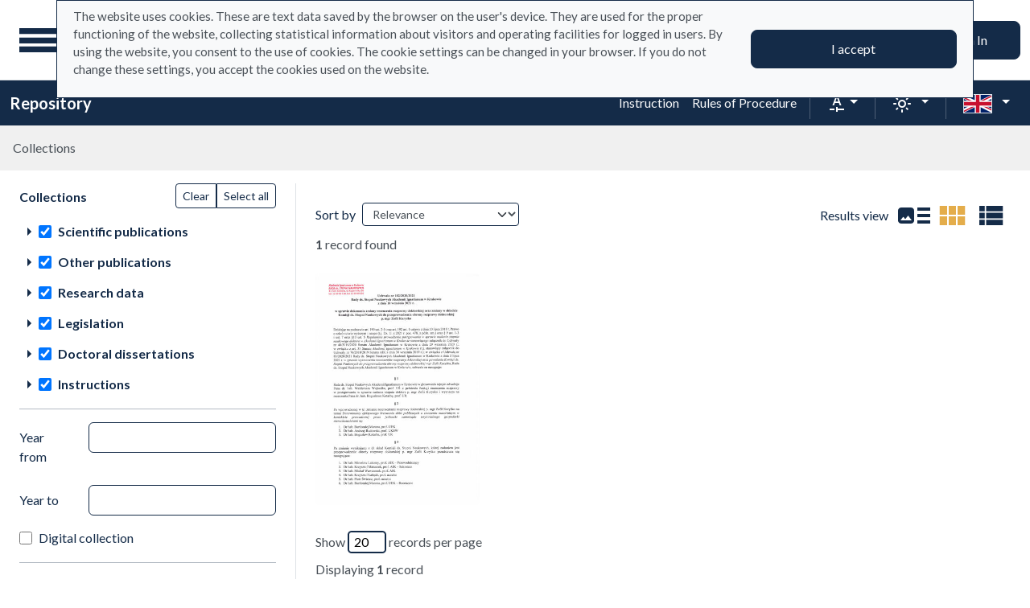

--- FILE ---
content_type: image/svg+xml
request_url: https://repo.ignatianum.edu.pl/assets/icons/color_modes-bc3cabb8cd0794ab30d6e053b87eb94c65985a77.svg
body_size: 1698
content:
<svg xmlns="http://www.w3.org/2000/svg">
  <symbol id="color-mode-light" viewBox="0 -960 960 960">
    <path d="M480-360q50 0 85-35t35-85q0-50-35-85t-85-35q-50 0-85 35t-35 85q0 50 35 85t85 35Zm0 80q-83 0-141.5-58.5T280-480q0-83 58.5-141.5T480-680q83 0 141.5 58.5T680-480q0 83-58.5 141.5T480-280ZM80-440q-17 0-28.5-11.5T40-480q0-17 11.5-28.5T80-520h80q17 0 28.5 11.5T200-480q0 17-11.5 28.5T160-440H80Zm720 0q-17 0-28.5-11.5T760-480q0-17 11.5-28.5T800-520h80q17 0 28.5 11.5T920-480q0 17-11.5 28.5T880-440h-80ZM480-760q-17 0-28.5-11.5T440-800v-80q0-17 11.5-28.5T480-920q17 0 28.5 11.5T520-880v80q0 17-11.5 28.5T480-760Zm0 720q-17 0-28.5-11.5T440-80v-80q0-17 11.5-28.5T480-200q17 0 28.5 11.5T520-160v80q0 17-11.5 28.5T480-40ZM226-678l-43-42q-12-11-11.5-28t11.5-29q12-12 29-12t28 12l42 43q11 12 11 28t-11 28q-11 12-27.5 11.5T226-678Zm494 495-42-43q-11-12-11-28.5t11-27.5q11-12 27.5-11.5T734-282l43 42q12 11 11.5 28T777-183q-12 12-29 12t-28-12Zm-42-495q-12-11-11.5-27.5T678-734l42-43q11-12 28-11.5t29 11.5q12 12 12 29t-12 28l-43 42q-12 11-28 11t-28-11ZM183-183q-12-12-12-29t12-28l43-42q12-11 28.5-11t27.5 11q12 11 11.5 27.5T282-226l-42 43q-11 12-28 11.5T183-183Zm297-297Z"/>
  </symbol>
  <symbol id="color-mode-dark" viewBox="0 -960 960 960">
    <path d="M480-120q-150 0-255-105T120-480q0-150 105-255t255-105q14 0 27.5 1t26.5 3q-41 29-65.5 75.5T444-660q0 90 63 153t153 63q55 0 101-24.5t75-65.5q2 13 3 26.5t1 27.5q0 150-105 255T480-120Zm0-80q88 0 158-48.5T740-375q-20 5-40 8t-40 3q-123 0-209.5-86.5T364-660q0-20 3-40t8-40q-78 32-126.5 102T200-480q0 116 82 198t198 82Zm-10-270Z"/>
  </symbol>
  <symbol id="color-mode-auto" viewBox="0 -960 960 960">
    <path d="M480-80q-83 0-156-31.5T197-197q-54-54-85.5-127T80-480q0-83 31.5-156T197-763q54-54 127-85.5T480-880q83 0 156 31.5T763-763q54 54 85.5 127T880-480q0 83-31.5 156T763-197q-54 54-127 85.5T480-80Zm40-83q119-15 199.5-104.5T800-480q0-123-80.5-212.5T520-797v634Z"/>
  </symbol>
</svg>


--- FILE ---
content_type: image/svg+xml
request_url: https://repo.ignatianum.edu.pl/assets/logo_text_en-acec5b50db9375a3eda869f8dcbe3dfbac393411.svg
body_size: 56006
content:
<svg xmlns="http://www.w3.org/2000/svg" fill="none" height="100" width="260"><defs><clipPath id="prefix__a"><path d="M0 0h298v132H0z" fill="#fff"/></clipPath></defs><g transform="translate(-17.5 -16)" clip-path="url(#prefix__a)" fill="#e4ad4b"><path d="M152.96 28H152v76h.96zM88.114 88.057h-.116c-.127-.387-.3-.524-.579-.798h-.116c0-.034-1.077-1.174-1.17-1.265h-.115v-.114c-.22 0-.36-.228-.927-.228v.114h-.348c0 .661-1.262-.57-1.285-.57v-.227c-.232 0 0-.114-.232-.114 0-.228-.116-.798-.232-.912h-.116c0-.422-.196-.467-.335-.912h.104c0-.638-.695-.66-.695-1.265-1.205 0-2.479 1.607-3.023 1.607v.114h-.116v.114c-.209 0-.776.65-.927.798 0 .205-2.907 1.812-2.907 2.063-.232 0-1.634.341-1.865.455v.114c-.232.114-.811.114-1.043.228v.114h-.232v.114c-.115 0-.579.114-.695.114v.114h-.463v.114c-.903.444-2.259.274-2.907.912v.114l-.232.114v3.783c.232 0 0 .114.232.114l.116.684h.115v.342h.116c.8 1.572-1.98 2.427-1.98 4.125h.115c0 .593.58.684.58 1.379h.115v.342h.116v.342h.116c.116.228 0 1.835-.116 1.949h-.116c-.463 1.811-.521 1.253-1.448 2.427-.683-1.687.58-2.963 0-4.342-.162-.387-1.007-2.108-1.297-2.393 0-1.174 1.506-2.667 2.108-3.727l-.486-1.276c-.093 0-.915-1.071-.915-1.22h-.058c-.336-.66.451-1.8-.429-2.45v-.057c-.764-.626-2.942-.524-3.834-1.014v-.045c-.104 0-.961-.194-.973-.217v-.057c-.104-.057-.382.057-.487 0v-.057c-.243 0-.359-.102-.59-.102v-.057c-.162-.103-.811-.217-1.031-.217 0-.057-.058-.102-.058-.16-.185 0-1.008-.307-1.135-.376v-.057c-.452 0-1.645-.774-1.946-1.014l-.15-.08-.059.103h-.08l.022.046c-.046.045-.567-.012-.648-.046v-.057c-.186-.08-.973-.798-1.031-.798v-.102h-.105c-.498-.98-3.347-.718-3.347-.103-.857 0-1.413 3.989-2.653 3.989v.057c-.869 0-1.795.638-2.757.638l-2.374 3.19c0 .309-1.53.195-1.888.377v.057c-.14.091-.915-.057-.915-.16.695-.683 2.814-1.287 2.814-2.45.87-.855-.671-2.837.591-3.453l3.243-.376c2.306 0 1.344-2.404 1.726-4.034h.012c0-.205.174-.536.301-.695h.07c0-.034.034-.057.07-.08.069.274-.07.217-.07.342l.486-.638c-.058.011-.104.034-.162.057.058-.32.104-.308.046-.65h-.058c0-.057-.058-.216-.058-.262h-.057c0-.524-.823-1.459-1.078-1.972h-.058c-.51-.752-.822-2.04-1.46-2.769h-.057c-.788-1.538-1.656-3.533-2.004-5.208-.22-.684.209-2.564-.104-2.872-.128 0-.429-.08-.429-.216-1.865 0-2.907 2.028-5.027 1.174 0-.057-1.24-1.265-1.24-2.177-.486 0-1.193-.638-1.945-.376-1.008.194-3.024.399-3.73.74v.058c-.614 0-2.178-1.448-2.78-1.87.359-.227.544-.147.973-.147.023.16.07.307.127.376h.058c.07.193.209.262.324.421h.105v.057c.162 0 .428.137.648.16v.057c.22.114 2.27.285 2.27-.16.232 0 1.842-2.359 1.842-2.393.487-.376 1.136.057 1.564.057.185.365 2.49 2.872 2.49 2.929.765.558 1.252-.16 1.727-.16.602-.9.718-2.45 2.212-2.45 0-.17 1.274-1.208.695-1.755.012-.148.313-.752.382-.798 0-1.447 3.244-9.413 3.73-9.413 0-.797 4.97-4.535 4.97-5.105.173 0 2.664-1.413 3.138-1.653.14 0 1.298-.364 1.298-.478 1.112 0 2.815-1.333 3.996-1.333v-.069c.498-.296 3.012-.672 3.301-.957v-.023c.093-.034.186-.08.267-.137v-.057h.104c0-.057.266-.58.266-.638h.058c0-1.014-.59-1.88-.59-2.61h-.058c0-.763 1.841-.98 1.841-2.552.267 0 0-.958 0-1.06-.324-.32-1.03-.262-1.135-.695-.324 0-.266-.536-.324-.638h-.058c0-.456-.544-1.072-.544-1.698.312-.308.451-1.026.81-1.38h.058c0-.353 1.379-2.29 1.68-2.871.15 0 .15.045.266.16 0 .182-.417 2.165-.544 2.29h-.023c-.545 1.071-.603 2.336.324 3.248h.104c0 .102.058 0 .058.102.36.114.475.217.915.217v.057c.707 0 1.576 1.379 1.622 1.379.348.513-.59 1.367-.59 1.698l-.267.057c0 .102-.058 0-.058.102h-.104c-.07.126-.22.149-.22.263h-.047l-.058.159h-.058l-.057.217h-.058l-.058.216h-.058c0 .616-.626 1.516-.162 2.29h.058c.428.639.752 1.585 1.355 2.177h.104v.057h.22v.057h.162v.057c.545.32 1.564-.216 2.004.057v.057h.104v.057c.429 0 2.885 1.026 3.406 1.277v.057c.544.182 1.205 1.116 1.726 1.116v.057c.255 0 .429.376.753.376v.057c.185 0 .347.023.486.16v.057c.186.091.29.262.487.262v.057c.15 0 .266.148.382.262v.103h.058v.16h.058l.058.216c.046 0 1.923 1.094 2.004 1.174v.057h.058v.057c.15 0 .567.262 1.03.262.904-.89 1.784-3.636 2.7-3.932v-.057c1.054 0 2.42-2.131 2.814-2.131.128-.182.475-1.333.591-1.333 0-1.117 2.595-1.573 3.14-1.915v-.057c.96 0 1.748-1.06 2.05-1.06.104.16.057 1.436-.058 1.596h-.058v.102h-.047c0 1.026-2.536 1.003-2.919 1.22v.057c-.394 0-.614.262-1.03.262 0 .057-.105.319-.163.376h-.058c-.428.535-.544 2.176-.162 2.769h.058c0 .057 0 .422.058.479h.058c0 1.413-1.54 1.253-2.757.957-.347.114-1.517.479-1.517.9-.417.205-.614 1.675-.811 1.858h-.058c-.104.16-.382 1.276-.22 1.538h.058c.266.388.173.946.428 1.334.128 0 1.135 1.082 1.135 1.276h.058c.163.262.22.855.383 1.117h.057c.058.102 0 .421.058.535h.058c.058.103 0 .479.105.582.127 0 .73.729 1.135 1.31l3.834-1.459c0-.672 1.1-.786 1.68-1.07v-.058c.196-.148 3.034-1.23 3.08-1.379 1.576-.512 3.719-2.61 5.132-2.61.498-.49 1.46-.398 1.46-1.538-.174 0-.811 0-.915-.102-.591 0-4.495 1.766-4.808 2.074-.278 0-3.544 1.527-3.567 1.538v.057h-.162v.057c-.36 0-.985 1.06-1.298 1.06v.057c-.544.365-.88-.684-1.621-.32 0 .149-.417.058-.545.058 0-.091-.104-.148-.104-.32h.058v-.102h.058v-.102h.058v-.16c.104 0 2.258-1.322 2.49-1.436v-.057c1.842-1.447 4.425-1.846 5.942-3.35 0-.228-.046-.524-.22-.695-1.065 0-3.278 1.048-3.95 1.698v.057l-.22.102v.057c-.382.25-.926.422-1.355.638v.057c-.556.274-2.224 1.003-2.699.536 0-1.208 5.143-3.248 5.41-5.049h-.07l-.266-.421c-.452 0-.788.137-1.136.376v.057c-1.25.615-2.444 2.142-3.463 3.134-.95 0-2.641 1.64-3.406 2.017v.057c-.486 0-2.038.672-1.239-.9h.058c0-.194.29-.696.428-.9h.058l.058-.16h.105v-.057c.162-.103.486-.217.648-.32v-.056c.162-.103.545-.103.707-.16v-.057c.417-.205 1.401.24 1.946-.16v-.056c.602-.297.498-.285.915-.696.255 0 .208-1.185.266-1.276h.058v-.216h.058l.058-.422h-.058c-1.575-2.655 4.054-2.78 4.054-4.467h.058c.429-.639.15-3.225-.058-3.567h-.058a.584.584 0 01-.034-.32h.034c.024-.148.035-.649-.057-.74h-.058v-.114h-.058c0-.25-.035-.32-.105-.479-.695.684-2.108 2.872-2.919 2.872-1.17 1.151-1.065.855-3.139.798-.614.592-2.733 2.302-2.166 3.19h.058c.533.787-.915 1.676-.915.639h-.058v-.536h.058c.162-.319.788-2.393 1.297-2.393 0-.422.765-1.322.325-1.755-.834 0-2.108 2.222-2.108 2.77-.765 0-1.182 2.484-1.356 2.769h-.058v.102h-.058c0 .24-.706.49-.706 1.014h-.058c-.209.422-.162.958-.487 1.277h-.057c0 .057-.163.216-.163.262h-.058l-.104.16-.104-.058c0-.319-.266-.797-.162-1.219h.058c.614-1.208.915-3.18 1.946-4.205 0-1.014.648-2.712 1.193-3.567h.058v-.16h.058c0-.535.822-.945.162-1.595h-.104v-.046c-.95-.467-1.298 1.573-1.298 1.915 0 .182-.266.228-.266.376-.614 0-2.34 6.746-3.301 6.28v-.058h-.035c.104-.24.579-1.367.579-1.595h.058v-.262h.058v-.262h.058c.058-.16-.058-.536.058-.696h.058v-.216h.057c.058-.103 0-.376.058-.479h.058c.162-.262.162-.854.325-1.117h.058c.023-.045.266-.74.266-.797h.058c0-.057.59-1.915.706-2.017h.058c0-.479 1.147-2.223 1.402-2.656h.058v-.114h.058c0-.512-.162-.809-.162-1.173-.267 0-.684-.103-1.031-.103-.834.82-.197 1.79-.649 2.336-.347 0-2.699 7.34-3.996 8.616h-.104c0 .102-.058 0-.058.102l-.267-.057v-.102H76.6c-.475-.741 1.031-2.223 1.031-2.496h.058v-.16h.058c.278-.558-.023-1.242.22-1.698.197 0 1.112-3.874 1.297-4.205h.058c.487-.798.058-2.233.545-3.031h.058c0-.593.382-1.197.382-1.755h.058c0-.296.37-.49.104-.74 0-.16-.104-.115-.104-.217-.533 0-.672-.035-1.135.421v.057l-.105.057c0 .262.232.593.105.855h-.058c-.325.65-.591 1.641-.915 2.177h-.058c-.023.034-.591 1.219-.591 1.333h-.058c-.104.16-.058.535-.162.695h-.058c-.058.103 0 .422-.058.536h-.058c0 .763-.81 3.51-1.46 4.148h-.057c-.301.581-.591 1.8-.811 2.45h-.058a10.15 10.15 0 00-.382.536c0-.057-.058-.103-.104-.103v-.16h-.058c-.105-.216.405-3.361.486-3.51h.058c.197-.398.649-3.19.649-3.612h.058c.127-.365.312-.536.428-1.06 0-.102-.058-.536 0-.638h.058c.22-.32.232-1.3.429-1.698h.058c.058-.103 0-.536.058-.638h.057l.058-.741h-.058v-.148h-.057v-.103h-1.031c0 .091-.429.41-.429.695h-.058v.103h-.058c-.104.16 0 .638-.104.855h-.058v.16c-.568 0-.278 2.734-.544 3.247h-.058v.103h-.058c-.58.854-.186 2.951-.915 4.045h-.058c-.197.593.255 1.47.058 1.812h-.058v.262h-.058v.16h-.058v.216h-.058v.16h-.058c-.035.068-.162.866-.162.957-.313 0-.753-.319-.973-.535 0-.49.428-2.53.382-2.61h-.058c0-.091.093-.57.104-.581h.058c.105-.308.313-.992.429-1.22h.058v-.16h.058c.058-.102.058-1.652 0-1.754h-.093c0-.194.058-.262.058-.422h.058c.07-.125.22-.41.22-.535h.058c.266-.433-.139-2.325.266-3.032h.058c0-.41.394-1.003.267-1.379h-.058c-.452-.9-1.077.32-1.135.32-.012.034 0 .615 0 .74H72.5c0 .091-.174.49-.22.536h-.058v.16h-.058c-.104.159 0 .535-.058.694h-.058c0 .468-.614 1.14-.382 1.596h.058v.16h.058c0 .41-.22 1.105-.22 1.595h-.058c-.058.102-.058.376-.105.479h-.058c-.058.102-.162.638-.162.797h-.035c0 .126-.069.57-.104.638h-.058c0 .137-.162.958-.058 1.06h.058c0 .171-.058.285-.058.422l-.382.057v.102h-.058l-.058.32h.058c.116.353.15.797.058 1.173h-.058v.103h-.104v.057c-.359.182-.788-.536-.649-.798h.058v-.319h.058c.44-.638-.544-.763-.544-.957h-.383a4.336 4.336 0 00-.266.535h-.058v.217h-.058v.102h-.058c0 .274-.162.354-.162.48-.104 0-.22-.058-.266-.058v-.102h-.058v-.103h-.058l-.058-.16h-.058c0-.057-.127-.205-.162-.376H67.6v-.262h.058c.058-.102 0-.478.058-.58.058 0 .973-.981 1.297-1.175v-.057h.22v-.057c1.379-.342 1.75-5.561 1.46-5.846-.105 0-.429-.102-.545 0 0 .308-.706 1.254-.706 1.653-.371.364-1.518-.137-1.518-.582-.139-.136-1.065-.102-1.297-.102v-.091l-.162-.057c0-.73.127-1.242.753-1.858.208 0 .533-1.117.706-1.276h.058c.718-1.06-.973-2.815-.973-3.453-.973 0-1.714-1.334-2.004-1.334l-1.25-.364c.474.513.59 1.527.787 2.12h.058v.216h.058l-.058.319h-.058c0 .365-.683 1.823-.869 2.177h-.058c-.22.262-.428.638-.706.9h-.105c-.173.513-1.03.786-1.03 1.436h-.058c-.058.08-.302 1.459-.163 1.595 0 1.448 1.784 1.698 1.784 2.177h.058c1.066 1.197-.915 1.915-.915 2.45-.869.422-.753 1.197-.753 1.915h.058a.86.86 0 00.104.319c.545 0 .163 1.413.163 1.595-.128 0-.116.103-.267.103v.057c-1.795 0-1.656-5.436-1.888-6.223-.266-.843.023-2.723-.324-3.236h-.058c-.742-.912.139-3.111-.707-3.932v-.114c-.463-.228-.29-.16-.81-.16 0 .411-.163.685 0 1.22.59 1.698-.105 3.886.486 5.584.463 1.38 1.054 6.838.544 7.34-.266 0-.59-.103-.81-.103l-.059-3.408c-.59 0-.567-2.381-.81-2.871h-.058c0-.114-.232-.798-.325-.798 0-1.926-1.054-3.863-1.517-5.687h-.058v-.102c-.104 0-.22-.057-.324-.057-.904 1.117.973 5.196.973 6.598h.058c.614 1.22.463 2.632.915 3.727h.058c0 .387.567 1.572.162 1.971h-.058v.16h-.058v.102h-.058v.16c-1.181 1.162-1.83-4.24-1.842-4.251-.451-1.322-.892-2.77-1.517-3.989h-.058c0-.228-.162-.307-.162-.376-.209 0-.325.103-.429.103v.102h-.058l-.058.32h.058c.035.136 2.178 7.703 2.108 7.76h-.057v.16c-.568 0-.429-.33-.707-.741h-.058c0-.057-.058-.217-.058-.262h-.058l-.046-.479h-.058c0-.353-1.135-3.031-1.517-3.407h-.047c-.197-.581-1.135-1.607-1.135-2.074-.29 0-.475-1.185-.544-1.277h-.058c-.267-.387-.394-1.401-.753-1.755h-.058c0-.125-.104-.114-.104-.262h-.058c0-.342-.487-.695-.487-.957h-.046v-.16h-.058c-.058-.102 0-.319-.058-.421h-.058c0-.057-.22-.217-.22-.262-.29 0-.718.16-.869.16 0 .957.614 2.096.973 2.974 0 .193.429.398.429.638h.058c0 .843 1.24 1.481 1.24 2.655.22 0 1.62 2.883 1.62 3.191h.059v.16h.058c.22.376.162 1.219.382 1.595h.058v.262h.058v.103h.058v.262h.058v.16h.058l-.058.261h-.105v.057c-.127 0-1.61-2.21-1.726-2.393h-.057v-.102h-.22l-.267.478c0-.399.023-.467.22-.478-.162 0-.208-.012-.324.102 0 .103-.058.479 0 .581h.058c0 .057.058.217.058.263h.058c0 .284 1.065 2.484 1.077 2.495h.058c.116.171.405.718.22.9-.452 0-.857-.5-1.147-.831l.278-.023c0-1.106-1.332-2.2-1.842-3.191-.07 0-3.139-3.989-3.139-4.046-1.784 0 .162 1.243.162 2.074h.058v.103l.104.057c0 .137.278 1.071.325 1.117h.058v.102h.058c.104.16-.105.422-.105.536-1.621 0-2.247.969-3.73.057 0-.695-.428-1.447-.428-2.017h-.093v-.08c-.011 0-.428-.319-.486-.376v-.057c-.255-.08-.985-.707-1.193-.9-.707 0-2.329-.479-2.977-.103v.057c-.174.103-.869.057-1.135.057v.217a.573.573 0 01.08-.035c.568.696 2.549 2.154 2.63 2.633.533 0 .093 4.399 1.24 4.684.764.353.764 1.128 1.355 1.698.035 0 .973.832.973.9 1.309 0 2.42 2.45 2.838 2.553-.73.604-1.217.535-1.217-.433-1.065 0-4.575-2.895-5.675-3.453-.417-.297-1.448-1.22-1.888-1.22 0 .285 1.401 2.872 1.621 2.872 0 .855 1.46 1.276 1.946 1.755 0 .16-.058.422-.058.581-.104 0-.266.057-.382.057 0-.877-5.294-2.393-6.162-2.393 0 1.117 2.803 1.892 3.301 2.872.973.638 2.432.798 3.139 1.755.568.558.81 1.379 2.004 1.379 0 .137 1.263.718.81 1.174-.706.399-1.62-.582-2.003-.582 0-1.105-4.518-2.643-4.865-2.871-1.518-.992-3.15-1.733-5.027-1.915-.394-.786-2.213-.638-2.815-.057v.103h-.058v.216c1.309.638 3.81 2.074 5.085 2.074 0 .525 6.278 3.066 6.915 3.248.267.091 1.946 1.014 2.004 1.014 0 .103-.058.263-.058.376-.058 0-.753.342-.753.057-1.783 0-3.463-1.698-5.293-1.698 0-.227-2.954-.934-3.672-1.219-.8-.365-4.437-1.823-4.437 0 .348 0 1.483.342 1.726.581 0 .228 4.634 2.12 5.514 2.336.429.103.707.536 1.135.696.186.08 1.796.376 2.108.376.707.695 1.564-.057 2.213.319v.057c.185 0 .185.023.324.16 0 .5-.104 1.15-.104 1.538-.44 0-.649-.217-.915-.217 0-.387-2.027-.57-2.05-.581v-.057c-1.553 0-9.024-3.601-9.024-1.117.07 0 .22.194.22.262.487 0 1.726.639 2.27.798l3.406.9c.904.217 4.981.262 5.19 1.288-.777.9-1.622 1.459-2.92.946-.81-.319-2.108 0-2.977-.16-.752-.159-1.946.536-2.652.263-1.32-.525-1.471.421-1.946.421v.262c.66.217 1.842.262 2.537.262 0 1.436-1.68 2.143-1.68 2.291-.278.182-.764-.319-.973-.319v-.057c-.22-.103-.66-.376-.869-.376L24 66.233h.023l.035.16h.058v.103c.927.307 3.405.216 3.788.58.984 0 1.46 2.132 3.08 1.175v-.057c.29-.137 1.53-.285 1.727-.479v-.057c.845-.627 1.552.16 2.212.16 0 .376-.22.854-.22 1.06-.058 0-.869.535-.915.58-.22 0-1.946.422-1.946-.102-.266 0-.429-.16-.649-.216-1.135-.377-2.86-.16-4.054-.16 0 .536-.95.49.324 1.117.973.478 2.49 0 3.51 0 .753.376 2.004-.103 2.815.16 1.077.375 2.537.261 3.614.638-.081.615-3.88 1.378-4.645 1.378v.057h-.104c0 .126-.325.114-.325.639.788 0 1.414-.126 2.167-.217 2.177.33 3.868-.74 5.942-.74 0 1.526-1.124 1.105-2.375 1.811v.057c-.73.365-1.529.354-2.328.741v.057c-.266.16-.973.262-1.297.16-.29-.092-6.811 1.481-6.811 2.393.266 0 .59.216.915.216.428-.421 2.432-.319 2.699-.9 2.027 0 4.123-1.333 6.266-1.333.174-.171 4.066-.969 4.61-.866.024.205.058.433.093.672-.88.877-2.085 1.105-3.07 1.687v.056h-.104v.057c-2.56 1.516-6.313 1.425-8.49 3.134v.057c-.591.479-1.402.741-1.946 1.277v.102h-.058v.103h.058c0 .194.104.17.104.262 1.228 0 2.143-.798 3.243-1.06 1.355-.422 3.406-.638 4.599-1.493.59-.581 4.112-1.572 4.112-1.857.637 0 .776-.171 1.656-.012.058.137.116.274.163.41-1.634 1.79-9.175 4.696-9.175 5.824 2.27 0 4.9-1.573 6.87-2.815.057 0 .104-.16.22-.16.266-.58 2.108-.9 2.698-1.116l.163.114c0 .809-3.684 3.145-4.379 3.817-.266.262-3.081 3.385-3.081 3.453 1.378 0 3.046-1.686 4.216-2.495v-.057c.209 0 1.946-.969 2.363-1.117-.116.24-.173.615-.255.798h-.057c0 .786-2.167 1.698-2.167 2.61-.278.204-3.915 3.03-2.05 3.03.464-.455 1.587-2.05 2.328-1.333 0 2.656-3.3 2.815-3.3 4.091-.487.48-.545 1.915-.545 2.553-.522 1.527.579.855 1.401.855 0-.194.383-.353.383-.638h.058a.813.813 0 00.139-.262h.139l.057-.103h.105c0-.661 3.822-.866 3.95-.9.868-.32.868-1.596 1.297-2.234h.058c0-.262.394-.592.486-.855h.058c.14-.273.22-.478.429-.695h.104v-.057c.162-.102.811-.057.973 0 2.039.673 3.348-1.561 3.348-3.248.544-.262 1.193-1.64 1.193.536.116 0 .973-.103.973-.103v.057h.104c0 .297.348.604 0 1.117h-.058c-.324.536-.648 1.277-1.077 1.812h-.058c0 .262-.266.422-.266.741.718 0 1.332-1.333 1.946-1.333.393-.388.486 0 .544 0 0 .57-2.178 4.946-2.919 4.946 0 .923-2.989 4.763-2.537 5.424h.058l.058.217h.266c.047-.103.429-.445.429-.479.452 0 3.116-5.732 3.95-6.541.081 0 .58-.673.59-.696h.059c.255-.364.463-1.755.973-1.755 0-.102.868-1.173.915-1.219.174 0 .324.16.382.16 0 1.105-.741 3.282-1.24 3.988h-.057c0 .479-.649 1.163-.649 1.596-1.03 0-3.324 6.507-3.081 7.02.66 0 2.374-3.499 2.374-3.886 1.043 0 3.499-7.146 4.437-6.223 0 .32.104.9-.104 1.117 0 .798-.811 1.379-.811 2.017-.707.695-.429 2.131-.915 2.872h-.058c0 1.322-1.077 2.667-1.077 4.251.579 0 1.401-.559 1.401-1.277 0-1.356 1.355-3.02 1.355-4.467.197-.102 1.483-3.27 1.97-4.091.092.274.173.547.243.695h.058c.336 1.333-.429 2.348-.429 3.408h-.081c-.301.547-1.228 3.168-.22 3.669.104-.057.22-.216.266-.262h.058c.313-.467.753-1.698.591-2.177 0-.102-.058-.478 0-.58h.058v-.103l.104-.057v-.103h.058v-.103h.058c0-.022.22-1.06.266-1.173h.058c.394-.65-.08-2.052.383-2.496 0-.217.324-.581.324-.695.753 0 .59 5.003.429 5.64 0 .502-.209 1.756.058 2.018.057 0 .162-.057.22-.057 0-.479.22-1.117.22-1.652h.058c.486-.741.104-1.972.382-2.77h.058c.104-.376.058-1.117.058-1.538.104-.103.428-.502.428-.638h.058c.058-.103 0-.376.058-.422h.023c.29-.581-.637-1.538.267-1.538 0 .159.59.319.59.638.499 0 1.31 2.256 1.136 2.769h-.058c-.232.456-1.877 2.404-1.68 2.655h.058c1.112 1.641 1.772 4.057.81 5.96h-.057c-.232.821 1.529 3.066 2.212 3.738.371.365 1.298.251 1.518.456V108h.231l-.115-.456-.232-.114v-.342h-.116c0-.057.104-1.128.116-1.139h.116c0-1.197 2.212-2.815 2.212-3.442.695 0 .37-1.903.348-2.29-.232 0-1.17-1.38-1.286-1.607h-.116l-.116-.456h-.116l.348-1.151c.707 0 2.444-1.915 2.444-2.519h.116v-.342h.116v-.683h-.116v-.342c-.568-.559-.637-2.564-.753-3.316h.058v-.114c.475.034.973 0 1.401.216v.012c.14 0 .475.125.58.227v.114c.567 0 .115 1.482.463 1.835h.116v.342h.116c0 .433.162 1.573.347 1.949h.116c0 1.299.58 2.598.58 3.783h.115v.228c.232 0 0 .114.232.114 0-.228 0-.912-.116-1.025h-.116c-.695-1.026.58-3.203 0-4.24h-.116c-.37-.604-.255-1.493-.139-2.359.475-.114.73.616.73.98h.116v.342h.116c0 .114.115.456.115.57.603.593.58 2.405 1.043 3.316h.116c.116.228.116 1.026.231 1.265h.116c.116.228.116.912.232 1.14h.116c0 .125.231 1.493.347 1.607h.116v.228h.15l.117.569c.115 0 .463.114.579.114v.114h.231c0-.57.116-2.176-.231-2.746h-.116c-.116-.228-.116-1.026-.232-1.265h-.116c-.115-.228-.347-1.949-.463-1.949 0-1.994-1.158-4.011-1.158-6.074h.116c.405.433.73.957 1.054 1.379h.115c.464.57.58 1.379.927 1.949h.116c.116.228.116.797.232 1.025.115 0 1.077 2.701 1.17 2.86h.115c.151.308.695 1.357.695 1.608h.116v.227h.116c0 .4.348.388.348.798h.115v.228h.116v.228c.243 0 .487 1.698 1.286.912 0-.114-.035-.946-.232-1.151h-.116c-.752-1.117-.671-3.294-1.517-4.126 0-1.265-1.17-2.404-1.17-3.555-.382-.376-.927-1.55-.927-2.063h-.127c-.081-.24-.104-.786-.116-1.23.15.068.73.535.811.535 0 1.003 1.402 2.37 1.402 2.974h.115c0 .114.116.456.116.57h.116v.456h.116v.228h.116c0 .535.81 1.06.81 1.607.325 0 2.642 3.396 3.14 3.897h.463c0-.843.023-1.356-.695-1.835v-.114l-.347-.227c0-.228.115-1.026 0-1.265h-.116v-.342h-.116v-.228c-.116 0-.116-.228-.348-.228 0-.114-.115-.456-.115-.57h-.116c0-.308-.487-1.516-.695-1.72-.116 0-2.792-4.126-2.792-4.468h.58v.114c.463.114.694.33 1.042.684v.228c.44 0 2.096 3.783 3.023 2.86 0-.342-.347-.912-.463-1.151h-.116c-.128-.387-.336-.422-.463-.798h-.116c0-.273-.232-.239-.232-.57h-.116v-.227h-.116c0-.388-.88-1.174-1.158-1.607 0-.114.232-.228.232-.342 1.077 0 1.865 1.493 2.096 1.493v.114h.116c0 .342 1.298 1.618 1.633 1.948 0 .354.985 2.006 1.518 1.493v-.683h-.116c0-.9-1.042-1.197-1.042-1.835h-.116c0-.513-1.043-.844-1.043-1.38.545 0 .649.343 1.043.343v.114c.3 0 1.1.399 1.285.57v.113c.255.08.499.08.695-.113v-.342h-.115zm-43.519-42.78h-.058a.567.567 0 00-.058.147c-1.181-.136-1.529-.752-1.656-1.812.313-.045.614-.045.846.08v.057c.336 0 .44.262.544.262 0 .103.162.638.22.741h.058v.16h.058v.159h.058v.205zm1.251.102c-.683 0-.868-2.314-.868-2.77-.024 0-1.078-1.082-1.078-.376-.428.377-1.355.263-1.841.057v-.057c-1.31-.729-.626-1.709-1.136-2.712h-.058c-.382-.638-.29-1.8-.81-2.484 1.807.49 2.536 1.892 2.536 3.601 1.31.764 1.923.638 3.464.638.197-.194.938-.205 1.135-.057v.057c.707.228-.07 2.12.324 2.77h.058v.102c.892.877.973-1.151.973-1.595.348-.342 4.402 2.552-.776 4.136-.162-.022-1.9-1.242-1.923-1.31zM37.46 62.347c.672.661 1.494.24 2.224-.034-.012.137.718 1.31.266 1.31 0 .366-.753.56-.753.799-.44 0-1.227.364-1.459-.32h-.058l-.058-.159h-.058c-.301-.445-1.03-1.322-1.46-1.504.36-.057.568-.866 1.356-.092zm2.977 7.602v.547c-.093.045-.185.09-.22.09v.058c-.243.114-.857-.023-1.205.011.37-.558.765-1.071 1.46-.73-.012.024-.024.024-.035.024zm4.008 13.732c.139.33.683.581.475 1.003-.058 0-1.112 1.664-1.946.319.451-.342 1.03-.832 1.47-1.322zm24.58 6.313c0 .08.034.126.104.126l-.278-.069zm-.128 1.733v-.342h-.116c-.115-.342 0-.912 0-1.265l.058-.057c.255.114.452.513.637.513v.227c.232 0 0 .114.232.114 0 .696.14 1.06.243 1.653-.52-.148-.88-.843-1.054-.843zm2.676-1.88l-.22-.092.22.023zm.116.045h.463c0 .228.116 0 .116.228zm4.32-.855l.012-.08.556.365z"/><path d="M48.87 35.863l1.03.582a7.35 7.35 0 00-.428-.65c-.255-.194-.602-.353-.602.068z"/><path d="M49.738 36.023l-.382-.422c0 .012.046.091.116.194.127.091.243.194.266.228zm4.322 49.618h.022l-.023-.045zm-3.303-47.385c-.173 0-.405-.102-.59-.102l-.105.376.22.103v.056c.29.285.475-.433.475-.433zm12.974-14.198l.046.011c-.011-.023-.023-.057-.046-.069zM36.868 36.604v-.148a.566.566 0 01-.103.045c.034.08.069.092.103.103zm63.93 41.026s.463-.456.579-.456c0-.695-.996-1.493-1.633-1.493v-.114h-.464v-.114c-.347-.228-1.285 0-1.633-.228v-.114c-.208 0-1.378-.205-1.401-.228v-.114c-.348-.227-1.17.228-1.518 0v-.114c-.452 0-1.865-.455-2.096-.683v-.114l.231-.114v-.228c.232 0 1.159 0 1.402.114v.114c.243 0 .926.535.926.228.591 0 1.564.068 1.981.342v.114c.695.455 2.213.114 2.792.455v.114h.486v-.114h.232c0-.228.116-.455.116-.683-.464-.297-.788-.798-1.402-.798v-.114c-.695-.342-2.212.114-2.791-.228v-.114c-.232-.114-.811.068-1.043-.046l-8.676-.729c0 .171-.011.33-.058.422h-.116v.342h-.115v.456h-.116v.341h-.116c0 .422-.232.33-.232.684h-.116v.228h-.115c-.383 1.504-2.514 3.453-1.286 5.265.301 0 .347 1.105.347 1.379.081 0 .973.877 1.043 1.026.185 0 1.112.296 1.17.342v.113l.347.114v.114l.348.114v.114l.81.57v.456h.116c0 .479-.011.798.348 1.14h.116v.148h.116v.114c.498 0 .787.911 1.517.911v.114h.347v.114h.232v.114h.232c0 .354 1.517.661 1.517 1.721h.116c.104.205.209 1.812.232 1.835h.116v.342h.115v.456c-.741.364-2.502-.867-3.023-1.38v-.227h-.116c0-.456-.695-.65-.695-.912h-.347v-.114h-.464v.114h-.231c0 1.436 3.614 3.476 3.614 3.556.232 0 1.401.227 1.633.341v.114h.232v.114h.347v.114c.452 0 .568.57 1.286.57 0-.456-.463-2.632-.695-3.088h-.116v-.342h-.116c-.463-.798-.347-2.177-.81-2.974h-.116l-.116-.684-.348-.228v-.114c-.614-.308-.834-.798-1.633-.798v-.114c-1.807-.296-1.158-.9-1.749-2.062h-.116c0-.547-.81-.935-.81-1.151h-.117c0-.114.232-.342.232-.456h.232v-.114l.81.228v.114c.116 0 .464.114.58.114v.114c.37 0 1.506.512 1.865.683v.114c.463.228 1.401.342 1.98.342 0-.684-1.042-1.15-1.042-1.493-.104 0-.857-.045-1.042-.228V81.3c-.846 0-3.279-1.276-3.846-1.834l.116-.456c.347 0 .81-.228 1.158 0v.114c.556 0 2.027.65 2.56.911v.114h.232v.114c.115 0 .463.114.579.114v.114h.347v.114h.232v.114c.486 0 .973.365 1.402.57v.114h.231v.114h.232v.114c.857.422 2.143.912 3.023.912 0-1.904-2.247-1.619-3.382-2.177v-.114h-.348v-.114c-.22 0-3.266-1.379-3.37-1.493v-.114l-.348-.114v-.114l-.348-.114c0-.114 0-.456-.115-.456.347-.114 1.042 0 1.285.114v.114c.116 0 .464.114.58.114v.114c.336 0 3.405.832 3.845 1.265v.114c.44.148.614.57 1.043.57v.114c.452.216 1.24.285 1.749.342v.114h.347v.114l.811-.342c0-.57-2.247-1.835-2.791-1.835 0-.49-1.773-.638-2.097-.798v-.114c-.139 0-1.17-.809-1.17-.911-.486 0-3.012-.49-3.139-.57v-.114c-.66 0-1.182-.353-1.633-.798v-.114h-.116v-.114l-.232-.114.116-.455h.348v-.114h1.042v.114h.348v.113h.231v.114h.348v.114c.15 0 1.436.604 1.517.684v.114h.232v.114c.463.342 1.633.114 2.096.456v.114h.232v.114c1.39.467 3.093 1.15 4.541 1.15zm-35.48-34.302c.081.045.15.091.22.148.15 0 .29.011.405.023zM70.3 85.88v-.113c.08-.069.96-.342 1.169-.342v-.114c.116-.114.58-.114.811-.114v-.114c.707 0 3.023-1.39 3.023-1.835.742-.49 4.425-1.641 4.425-2.518.741-.73 3.382-2.462 3.382-3.556.452 0 1.622-4.103 2.317-5.128l-2.004-.171c-.116.228-.428 1.515-.428 1.869-.093 0-2.097 2.461-2.097 2.86h-.116c0 .422-.475 1.436-.81 1.607 0 1.675-3.846 2.473-3.846 3.67-.475 0-.707.683-1.518.683v.114c-.579.342-1.865.228-2.56.57v.114c-.116 0-.463.114-.579.114v.114c-.475 0-.36.456-.927.456v.114c-.011.011-1.69.114-1.98.114l-.116.228c-.116 0-.464.114-.58.114v.114c-.266.125-.683.114-1.077.114-.892-1.983-2.177-8.48.498-8.48v-.341c-.08 0-.926-.593-.926-.684l-1.633-1.14c-.87-.854-1.9 1.026-2.445 1.026-.81.798.464 2.405.811 2.405 0 .444 1.008 3.464 1.17 3.783h.116c0 .205-.035 1.938-.116 1.607-1.32 0-4.494-4.011-4.54-4.011-.267-.388 0-1.345 0-1.835 0-.228-.232-.798-.232-1.026-.811 0-3.498-.456-4.193-.114v.114h-.232c0 .57.695 2.86.347 3.317h-.139v.455h.116v.342c.406.194.29.33.811.456v.114h.58v-.114c.463-.228 1.748 0 2.212 0 .683 1.333 4.656 2.975 4.656 4.467h-.116v.035l-.579.08v.113h-.463V85.3l-2.097-.911v-.114c-.984 0-2.189-1.14-2.56-1.14v-.114c-.336-.228-1.424-.798-1.633-.798v-.114c-.232-.114-.927-.227-1.17-.341v-.114c-.984 0-2.177-1.448-3.51-1.527-.451-1.106-1.54-2.2-2.2-3.169h-.116c-1.738-1.709-2.444-4.455-3.255-6.643-1.043-2.747.231-5.493.231-8.137-.81-1.607.58-2.747.58-4.126.231-.467 2.096-4.125 2.791-4.125 0-.319 2.27-2.12 2.444-2.177v-.114c1.83-.9 5.41-4.923 7.217-4.923.475-.467 2.687-.877 3.498-1.14v-.113c1.633-.456 5.236.342 6.637.797.348.114 2.097.342 2.097.798.116 0 .695.228.81.228v.114h.232v.114c.533 0 1.97.946 2.445 1.265v.114c1.355 0 2.2 2.165 3.023 2.974.208.205.695.183.695.456.405 0 .22.456.579.456v.114h.116v.114h.116v.114h.115v.114c.058.057.858.684.927.684l.127.011v.114h.116c.406.399 1.865 3.373 1.865 3.624l1.784-.672c-.37-1.254-.44-1.46-.475-1.528-.197-.615-.556-2.564-1.425-2.564 0-1.56-3.023-2.689-3.023-3.202-.58-.194-3.614-2.587-3.614-2.746-1.228-1.208-4.309-1.88-5.942-2.519-.811-.228-2.56.114-3.255-.342v-.114c-.556 0-.846-.25-1.147-.478-2.745-.057-10.379 2.153-10.379 3.339-.81.57-2.096.911-2.907 1.493 0 .114-2.027 2.165-2.363 2.655-.359.285-2.062 2.313-2.062 2.723h-.116c0 .354-1.401 2.485-1.633 2.861h-.116v.228h-.116c0 .285-.451 1.698-.579 1.949h-.116v.227h-.115v.228h-.116v.228h-.116v.228h-.116c0 .49-.347 1.014-.347 1.607-1.112 0-.255 11.34.463 11.34 0 .113.116.569.116.683h.116c.741 1.47 1.343 2.838 2.212 4.125h.116l.232.456h.115c.174.171.695.866.695 1.151.302 0 2.676 3.202 3.614 3.202 0 .89 1.414 1.265 2.097 1.265v.114c2.687.525 5.19 3.34 8.27 2.667.093.456 1.703.376 2.097.433v.114c1.506.194 4.53-.08 5.838-.934zm-3.963-42.266a1.068 1.068 0 00-.394-.115z"/><path d="M68.086 80.844c-.938.308-1.517 1.425-1.517 2.177l.232.228c1.112 0 1.795-1.14 2.675-1.14v-.114c.348-.17 2.213-.467 2.213-1.025.533 0 .764-.206 1.517-.114v.114c.88 0 1.471-.069 2.213-.798 0-.342 0-1.835.231-2.177h.116v-.684h-.232v-.114c-.579-.342-2.733-.342-3.614-.342v.114h-.231l-.116.456h-.116c-.116.114-.116.912-.116 1.151l-.463.342v.114c-.695.456-2.016 1.459-2.792 1.721zm-.938-37.004l-.81-.227v.114zm-1.495 3.283l-.184-.046c0 .012.011.012.011.023a.865.865 0 00.173.023z"/><path d="M69.35 59.157v-.103h.069l-.07-.399h-.07v-.102c-1.725-.673-.74-2.393-1.03-3.476-.07-.308-.255-1.766 0-2.063h.07c.104-.683.903-1.094.903-1.812-.128 0-.15-.205-.394-.205v-.045c-.07 0-.324.045-.197 0-.232 0-.313.045-.521.045v-.045h-.197v.045c-.278 0-.266.148-.521.148v.046c-.197.103-1.17.046-1.425.046 0 .102-.255.398-.127.558h.069V52h.07v.103h.069l.127.399h.07c.301.455.208 1.458.185 2.017a.604.604 0 00-.116.045v.046h-.324v.045c-.07.046-.521-.045-.579-.045v-.046h-.127c0-.045-.429-.387-.452-.399 0-.752.255-1.663-.07-2.416v-.25h.07c.07-.103 0-.855 0-.912h-.07v-.25c.417-.16.556-.217 1.031-.308v.045c.243 0 .429.285.776.353v.046c.197.103.649-.103.776-.103v-.102h.07v-.456c-.255 0-.324-.353-.324-.501h.069c0-.24.324-.194.324-.502-.254 0-.845-.205-1.1-.102v.045c-.104 0-.452.148-.452.251-.313 0-.695.068-1.1.148v-.091h-.07v-.148h-.07v-.456h.07c0-.707 1.17-.445 1.17-1.162-.127 0-.058-.103-.255-.103v-.046h-.127c0-.068-.023-.057-.046-.068a1.295 1.295 0 00-.209-.023v.046c-.185 0-.649.16-.903.205v.045l-.707-.045v-.046h-.127v-.045c-.07-.046-.58 0-.719 0 0 .114-.324.148-.324.353h.07v.148c.278.126.776.32.776.604h.023v.148h.07c.046.034.046.638.011.764-.162.045-.29.114-.475.091v-.046h-.127v-.045c-.278 0-.267-.194-.522-.205v-.046c-.197-.057-.671-.353-.718-.353v-.046h-.07v-.045h-.069v-.046h-.07v-.045c-.161-.126-.289-.206-.52-.206-.197.16-.14.285-.116.513-.07-.011-.14-.011-.209-.011 0 .068.128.091.232.102.023.137.07.274.162.41h.058c-.093.183-.162.536-.058.65h.07v.205h-.07l.07.354h.069v.102c.324 0 .776.057.776-.399.429 0 1.031-.068 1.552-.09l.07 1.446c0 .103-.07.502 0 .604h.07c.022.023.127 1.562.069 1.664h-.07v.251h-.07v.148c-.671 0-.787.399-.903.399v.103h-.127v.045l-.243.012c.069-1.083-.522-1.824-.058-2.895h.058c.046-.274.127-.467.127-.752-.127 0-.197.045-.127.148-.07 0-.255-.046-.325-.046 0 0-.197.103-.255.103 0-.091-.197-.114-.197-.205h-.393v-.046c-.197-.045-.649.046-.846 0v-.045c-.127-.046-.521.102-.649.102 0 .103.07.308.128.399h.07c0 .25.393.388.393.604h.07c.393.501-.255 1.561.127 2.063h.07v.25h.069c.07.103-.07.559-.07.604h-.069v.103h-.07c-.046.16-.011.65.197.65.197.25 0 1.253-.127 1.458h-.07c-.162.126-.556 1.015-.718 1.254h-.07c-.069.102 0 .308 0 .456l.325.148v.045c.452.206 1.425-.205 1.946-.045.394.102 1.1-.046 1.425-.046 0-.114.07-.239.07-.399-.325-.262-1.031-.512-1.031-.957h-.07c-.29-.33.255-.638.255-.855h.07c.254-.193-.21-.832-.325-1.002h-.07c-.023-.035-.023-.092-.023-.149h.22v-.045c.128-.046.452-.046.58-.103V55.5c.197-.103.776.102.973 0v-.046c.254-.102 1.749-.102 2.004 0v.046c.08.034.347 0 .532.034-.011.285-.023 2.894-.718 2.894 0 .24.07.41.07.604l.127.046v.046l.197.045v.046h.255v-.046h.197v-.045c.07 0 .324-.046.394-.046v-.046c.197-.102 1.227-.102 1.424 0v.046c.186.137.765.103 1.031.08z"/><path d="M65.202 47.02l.07.058h.16zm5.919 10.132c-.127.103-.208.137-.208.262h-.07c-.278.376-.07 1.436-.07 1.87.209.159.556.159.823.056v-.057h.139c.058-.045.475-.376.475-.421.278 0 1.297.102 1.505 0v-.057c.892 0 1.853-1.072 1.923-1.072 0-.273.764-2.348-.14-2.348 0-.057-3.103-2.074-3.288-2.074 0-.103-.58-.581-.614-.581-.521-.821 1.065-1.516 1.853-.741h.07c.069.057.208.422.138.536h-.07v.216h.07v.103c.8.627 1.17.045 1.17-.582-.023-.262-.093-.433-.139-.74h-.07c0-.787-.845-.24-1.239-.32v-.057h-.139c0-.102-.07 0-.07-.102-.347 0-.89-.262-1.296-.103v.057c-.822 0-2.409 1.812-1.853 1.812.278.377-.07 1.117.208 1.494h.07c.15.342.892.695.892.74l.277.057v.057c.209.103.684.217.892.32v.057l.278.057v.056c.498.194 1.83.73 1.992 1.231h.07v.171h.069v.103c-.093 0-.787.661-1.297.74v.058l-.961-.103v-.057c-.51-.091-1.02-.638-1.39-.638zm-14.086-.981c0-.991.336-1.994.336-2.86.081 0 .174-.126.255-.126 0-.319.405-.991-.174-.991v-.126h-.51v-.125l-.683.125c-.115 0-.938-.717-.938-.125-.602 0-.95.74-1.1.74v.377c.15.216.14.25.336.25l.081.867h-.081c-.59 1.367.764 4.478.174 5.846h-.081c-.174.376 0 3.362.08 3.726h.082c.08.251-.081 3.738-.174 3.978h-.081c-.081.25 0 .866-.081 1.116h-.081v.753h-.081l-.081.501h-.081c-.07.296-.545 1.242-.684 1.242 0 .251.081.741.081.992h.174v.125h.255v-.125c.845-.752 2.629.376 3.393.376l.081-.251h.081l.081-.376h.082c.162-.342-.128-1.425-.336-1.744 0-2.985-1.251-6.575-.684-9.458.15-.661-.08-4.707.36-4.707zm78.953 4.308H95.377v.957h40.611zm-23.931 9.368c-.128-.057-.209-.182-.243-.376-.035-.137-.058-.513-.058-1.094V65.14c0-.319-.023-.604-.07-.866a2.813 2.813 0 00-.197-.661c-.289-.627-.845-.935-1.668-.935-.394 0-.811.103-1.239.308a3.326 3.326 0 00-1.124.878v-1.345l-2.293.923v.387c.44 0 .718.08.822.24.104.182.151.604.151 1.299v2.952c0 .091 0 .262-.023.524-.012.262-.024.445-.024.57-.034.194-.104.33-.231.4-.139.079-.394.136-.765.181v.456h3.336v-.456c-.289-.034-.486-.08-.579-.136a.387.387 0 01-.266-.251.73.73 0 01-.081-.205c-.012-.069-.024-.137-.024-.217 0-.034 0-.17-.011-.399-.012-.228-.012-.387-.012-.478V64.49c.371-.33.684-.592.938-.763.244-.171.522-.262.811-.262.464 0 .788.193.962.581.173.387.266.855.266 1.413v2.918c0 .73-.046 1.163-.127 1.3-.104.159-.417.261-.915.33v.456h3.359v-.456a1.51 1.51 0 01-.417-.046 1.44 1.44 0 01-.278-.114zm-33.013-2.94c-.706.49-1.054 1.105-1.054 1.846 0 .616.186 1.083.556 1.402.348.308.753.456 1.193.456h.127c.695 0 1.46-.365 2.317-1.083 0 .182.023.342.08.479a1.032 1.032 0 00.939.615c.567 0 1.077-.364 1.505-1.083l-.185-.33c-.174.24-.382.376-.614.422-.301-.035-.452-.33-.452-.912v-4.035c0-.718-.231-1.23-.683-1.561-.451-.33-1.019-.49-1.702-.49-.602 0-1.193.125-1.772.387-.58.262-.903.65-.973 1.185l-.035.228c0 .228.058.4.186.513.127.114.312.16.556.16h.092a.819.819 0 00.487-.24c.115-.125.208-.341.278-.66a1.46 1.46 0 01.416-.764c.209-.194.464-.297.765-.297.394 0 .683.16.845.49.162.32.243.719.243 1.175v1.037c-1.378.216-2.408.57-3.115 1.06zm3.104 1.983a3.349 3.349 0 01-.8.695c-.266.16-.544.228-.845.228-.347 0-.613-.103-.799-.32-.185-.216-.278-.512-.278-.9v-.034c0-.535.267-1.003.811-1.402.533-.399 1.181-.672 1.922-.809v2.542zm20.815.74c-.301-.034-.452-.33-.452-.911v-4.035c0-.718-.231-1.23-.683-1.561-.452-.33-1.031-.49-1.703-.49a4.25 4.25 0 00-1.772.387c-.579.262-.903.65-.972 1.185l-.035.228c0 .228.058.4.185.513.128.114.313.16.556.16h.093a.786.786 0 00.474-.24c.116-.125.21-.341.278-.66.07-.308.209-.57.417-.764.209-.194.464-.297.765-.297.394 0 .683.16.845.49.162.32.244.719.244 1.175v1.037c-1.367.216-2.41.57-3.104 1.06-.707.49-1.054 1.105-1.054 1.846 0 .616.185 1.083.556 1.402.347.308.753.456 1.193.456h.127c.695 0 1.459-.365 2.316-1.083 0 .182.023.342.081.479a1.03 1.03 0 00.938.615c.568 0 1.077-.364 1.506-1.083l-.185-.33c-.174.228-.383.376-.614.422zm-1.749-.74a3.345 3.345 0 01-.799.695c-.266.16-.545.228-.846.228-.347 0-.613-.103-.799-.32-.185-.216-.278-.512-.278-.9v-.034c0-.535.267-1.003.811-1.402.533-.399 1.181-.672 1.923-.809v2.542zm19.878.49c-.034-.16-.058-.536-.058-1.128v-5.745l-2.27.924v.387c.487 0 .788.125.869.388.058.205.092.512.092.9v3.579c-.625.65-1.239 1.026-1.841 1.128-.487-.057-.8-.262-.95-.627-.151-.364-.22-.843-.22-1.459v-5.185l-2.305.923v.33c.44 0 .718.091.822.262.104.206.162.513.162.924v3.066c0 .74.081 1.253.244 1.515.312.707.88 1.049 1.691 1.049.868 0 1.679-.433 2.421-1.288v1.128h2.339v-.455c-.335 0-.579-.057-.729-.16-.151-.103-.232-.262-.267-.456zm14.503.57a1.29 1.29 0 01-.267-.103c-.139-.068-.231-.205-.266-.421-.035-.137-.058-.49-.058-1.049V65.14c0-.707-.15-1.3-.44-1.778-.301-.479-.765-.718-1.402-.718a2.54 2.54 0 00-1.343.376 5.139 5.139 0 00-.637.456 7.93 7.93 0 00-.649.604c-.174-.444-.417-.786-.718-1.037a1.664 1.664 0 00-1.077-.365c-.475 0-.927.126-1.356.388a4.028 4.028 0 00-1.1 1.014v-1.56l-2.317.911v.388c.452 0 .73.08.846.24.092.159.139.58.139 1.264v3.02c0 .092 0 .252-.023.514-.012.25-.024.444-.024.558-.034.194-.104.33-.231.4-.139.079-.394.136-.765.181v.456h3.371v-.456c-.371-.045-.614-.102-.73-.182-.127-.08-.208-.216-.243-.422-.023-.205-.046-.57-.046-1.082v-3.716c.579-.73 1.216-1.094 1.934-1.094.765 0 1.135.65 1.135 1.949v2.918c0 .718-.046 1.162-.15 1.31-.093.16-.383.262-.857.308v.456h3.312v-.456a4.422 4.422 0 01-.475-.08.832.832 0 01-.243-.09c-.116-.07-.197-.183-.231-.366a9.165 9.165 0 01-.047-1.094V64.57a2.9 2.9 0 01.915-.786c.371-.205.718-.308 1.043-.308.463 0 .753.182.88.536.128.364.197.832.197 1.413v2.918c0 .273 0 .501-.012.672a7.715 7.715 0 01-.034.4c-.035.182-.105.307-.22.375-.128.08-.371.137-.742.183v.456H136v-.456a.963.963 0 01-.405-.023zm-41.597-8.4c.197-.205.29-.467.29-.775a.999.999 0 00-.29-.718.94.94 0 00-.707-.308.898.898 0 00-.694.308c-.197.205-.29.445-.29.73 0 .319.093.58.29.775a.933.933 0 00.695.307.973.973 0 00.706-.319z"/><path d="M88.277 61.436h3.208v-.957h-3.208v-3.02h-1.32v3.02H58.993v.957h27.974v6.94c0 .365.046.741.115 1.106.082.376.232.66.44.866.22.205.522.296.904.296h.058c.382 0 .765-.114 1.124-.33a4.7 4.7 0 001.089-.98l-.267-.308c-.428.513-.845.775-1.24.775h-.057c-.348 0-.58-.114-.684-.365a2.345 2.345 0 01-.15-.456 2.465 2.465 0 01-.047-.524l.024-.365z"/><path d="M60.8 70.086l-.405.136-.452.171c-.15.057-.254.103-.312.126a2.17 2.17 0 00-.568.456.982.982 0 00-.243.672c0 .615.405 1.026 1.216 1.253a9.18 9.18 0 002.49.342c.88 0 1.692-.136 2.433-.399.753-.273 1.124-.786 1.124-1.55 0-.444-.14-.797-.429-1.048-.301-.24-.602-.421-.915-.524a17.831 17.831 0 00-.741-.194 101.75 101.75 0 01-.719-.17c-.092-.046-.579-.183-1.47-.4-.638-.136-.962-.33-.962-.547v-.034c0-.17.15-.296.44-.387.22.08.417.137.602.17.186.046.371.058.568.058.243 0 .487-.035.718-.091.232-.057.475-.16.718-.274.475-.24.846-.57 1.124-.991.278-.422.417-.9.417-1.436 0-.661-.197-1.254-.58-1.744.105-.103.21-.148.302-.148.174 0 .347.102.544.308.197.205.383.307.556.307h.035a.498.498 0 00.429-.228.82.82 0 00.185-.512c0-.274-.07-.49-.232-.639a1.037 1.037 0 00-.625-.182c-.521 0-1.008.262-1.448.798-.487-.467-1.17-.707-2.016-.707-.822 0-1.517.251-2.096.752-.301.262-.521.57-.684.9-.15.331-.231.707-.231 1.129 0 .205.034.421.104.65.07.227.162.444.278.66.22.41.521.73.915.969-.88.25-1.32.638-1.32 1.162 0 .194.092.365.266.502.093.08.185.148.266.205.093.057.197.103.348.16l.174.068.22.08.243.09-.104.035zm.591-6.188c.255-.502.649-.753 1.17-.753.336 0 .626.126.846.388.232.262.382.57.475.934.092.32.15.684.15 1.072 0 .285-.034.547-.092.797-.058.251-.14.479-.255.684-.232.433-.602.638-1.1.638-.533 0-.927-.216-1.194-.66-.266-.445-.393-.947-.393-1.528a3.3 3.3 0 01.393-1.572zm-.08 6.461c.161-.068.335-.137.532-.182l2.027.615c.718.228 1.077.536 1.077.923 0 .661-.81.98-2.42.98h-.186a3.864 3.864 0 01-1.517-.285c-.464-.182-.695-.455-.695-.831 0-.171.058-.342.162-.525a1.74 1.74 0 01.452-.399c.116-.08.231-.136.312-.182.082-.045.174-.08.255-.114zm8.119-1.515c-.011.262-.023.445-.023.57-.034.194-.104.33-.231.4-.14.079-.394.136-.765.181v.456h3.336v-.456c-.29-.034-.486-.08-.58-.136a.39.39 0 01-.265-.251.756.756 0 01-.082-.205 1.242 1.242 0 01-.023-.217c0-.034 0-.17-.011-.399-.012-.228-.012-.387-.012-.478V64.49c.37-.33.684-.592.938-.763a1.4 1.4 0 01.811-.262c.464 0 .788.193.962.581.173.387.266.855.266 1.413v2.918c0 .73-.046 1.163-.128 1.3-.104.159-.416.261-.914.33v.456h3.359v-.456a1.66 1.66 0 01-.429-.046 1.282 1.282 0 01-.266-.102c-.128-.057-.209-.183-.244-.376-.034-.137-.058-.513-.058-1.095V65.14c0-.319-.023-.604-.07-.866a2.823 2.823 0 00-.196-.661c-.29-.627-.846-.935-1.668-.935-.394 0-.81.103-1.24.308-.428.205-.81.501-1.123.878v-1.345l-2.294.923v.387c.44 0 .719.08.823.24.104.182.15.604.15 1.299v2.952c0 .08-.011.262-.023.524zm23.202.878c-.14.114-.418.216-.846.285v.456h3.37v-.456c-.417-.057-.683-.137-.822-.24-.127-.102-.197-.41-.197-.923V62.52l-2.293.923v.387c.359 0 .614.057.764.171.14.149.209.456.209.912v4.012c.011.433-.046.695-.185.798zm83.54-24.197v.362h-5.674v-.362h.469c.547 0 .944-.16 1.191-.478.156-.208.235-.71.235-1.504v-8.555c0-.67-.043-1.113-.127-1.328-.065-.163-.199-.303-.401-.42a1.85 1.85 0 00-.898-.234h-.469v-.362h5.674v.362h-.479c-.54 0-.934.16-1.181.478-.163.209-.244.71-.244 1.504v8.555c0 .67.042 1.113.127 1.328.065.163.201.303.41.42.28.156.576.234.888.234zm3.906-2.9c-.547-.267-.967-.638-1.26-1.113a3.005 3.005 0 01-.439-1.592c0-.886.332-1.647.996-2.285.67-.638 1.526-.957 2.568-.957.853 0 1.592.208 2.217.625h1.894c.28 0 .443.01.489.029.045.013.078.04.097.078.039.059.059.163.059.313 0 .169-.016.286-.049.351a.202.202 0 01-.107.078c-.046.02-.209.03-.489.03h-1.162c.365.468.547 1.067.547 1.797 0 .833-.319 1.546-.957 2.138-.638.593-1.494.889-2.568.889a4.99 4.99 0 01-1.358-.195c-.286.247-.482.465-.586.654-.097.182-.146.338-.146.469 0 .11.052.218.156.322.111.104.322.179.635.225.182.026.638.048 1.367.068 1.341.032 2.21.078 2.607.137.606.084 1.088.309 1.446.673.364.365.547.814.547 1.348 0 .736-.345 1.426-1.036 2.07-1.015.95-2.34 1.426-3.974 1.426-1.257 0-2.318-.283-3.184-.85-.488-.325-.732-.663-.732-1.015 0-.156.036-.313.107-.469.111-.24.339-.576.684-1.006.045-.058.377-.41.996-1.054-.339-.202-.579-.381-.723-.537a.833.833 0 01-.205-.547c0-.228.091-.495.274-.801.188-.306.618-.74 1.289-1.299zm1.699-5.479c-.482 0-.885.193-1.211.577-.326.384-.488.973-.488 1.767 0 1.029.221 1.826.664 2.393.338.43.768.644 1.289.644.495 0 .902-.185 1.221-.556.319-.371.478-.954.478-1.748 0-1.035-.225-1.846-.674-2.432-.332-.43-.758-.644-1.279-.644zm-1.797 8.74a4.798 4.798 0 00-.693.929c-.157.286-.235.55-.235.79 0 .313.189.586.567.82.651.404 1.592.606 2.822.606 1.172 0 2.035-.208 2.588-.625.56-.41.84-.85.84-1.318 0-.339-.166-.58-.498-.723-.339-.143-1.009-.228-2.012-.254-1.465-.039-2.591-.114-3.379-.224zm10.713-7.314c1.048-1.263 2.047-1.894 2.998-1.894.488 0 .908.123 1.259.37.352.242.632.642.84 1.202.143.39.215.99.215 1.797v3.818c0 .567.046.95.137 1.153.071.162.185.29.342.38.162.092.459.137.888.137v.352h-4.424v-.352h.186c.417 0 .706-.062.869-.185.169-.13.287-.32.352-.567.026-.098.039-.403.039-.918v-3.662c0-.814-.108-1.403-.323-1.768-.208-.37-.563-.556-1.064-.556-.775 0-1.546.423-2.314 1.27v4.716c0 .606.035.98.107 1.123a.943.943 0 00.371.42c.163.085.488.127.977.127v.352h-4.424v-.352h.195c.456 0 .762-.114.918-.342.163-.234.244-.677.244-1.328v-3.32c0-1.074-.026-1.729-.078-1.963-.045-.234-.12-.394-.224-.479a.594.594 0 00-.401-.126c-.182 0-.4.048-.654.146l-.147-.351 2.696-1.094h.42zm12.861 6.026c-.918.71-1.495 1.12-1.729 1.23a2.642 2.642 0 01-1.123.244c-.619 0-1.13-.211-1.533-.634-.397-.424-.596-.98-.596-1.67 0-.437.098-.814.293-1.133.267-.443.729-.86 1.387-1.25.664-.39 1.764-.866 3.301-1.426v-.352c0-.891-.144-1.503-.43-1.835-.28-.332-.69-.499-1.231-.499-.41 0-.735.111-.976.332-.248.222-.371.476-.371.762l.019.567c0 .3-.078.53-.234.693a.771.771 0 01-.596.244.777.777 0 01-.596-.254c-.149-.17-.224-.4-.224-.693 0-.56.286-1.074.859-1.543.573-.469 1.377-.703 2.412-.703.795 0 1.446.133 1.953.4.385.202.668.518.85.947.117.28.176.853.176 1.72v3.036c0 .853.016 1.377.049 1.572.032.19.084.316.156.381a.401.401 0 00.264.098.532.532 0 00.273-.068c.137-.085.4-.323.791-.713v.547c-.729.976-1.426 1.464-2.09 1.464-.319 0-.573-.11-.762-.332-.188-.22-.286-.599-.292-1.132zm0-.635v-3.408c-.984.39-1.618.667-1.905.83-.514.286-.882.586-1.103.898a1.732 1.732 0 00-.332 1.026c0 .468.14.859.42 1.172.28.306.602.459.966.459.495 0 1.146-.326 1.954-.977zm6.816-9.961v2.94h2.089v.683h-2.089v5.8c0 .58.081.97.244 1.173a.804.804 0 00.644.302c.215 0 .423-.065.625-.195a1.32 1.32 0 00.469-.596h.381c-.228.638-.55 1.12-.967 1.446-.417.319-.846.478-1.289.478-.3 0-.592-.081-.879-.244a1.54 1.54 0 01-.635-.713c-.136-.312-.205-.79-.205-1.435v-6.016h-1.416v-.322c.358-.143.723-.384 1.094-.723a5.809 5.809 0 001.006-1.22c.15-.248.358-.7.625-1.358zM216.014 32c.273 0 .504.098.693.293.195.189.293.42.293.693a.96.96 0 01-.293.704.927.927 0 01-.693.292.957.957 0 01-.703-.292.957.957 0 01-.293-.704c0-.273.094-.504.283-.693a.97.97 0 01.713-.293zm.81 4.678v7.187c0 .56.039.934.117 1.123a.893.893 0 00.362.41c.162.092.455.137.879.137v.352h-4.346v-.352c.436 0 .729-.042.879-.127a.841.841 0 00.351-.42c.092-.195.137-.57.137-1.123v-3.447c0-.97-.029-1.598-.088-1.885-.045-.208-.117-.351-.215-.43a.59.59 0 00-.4-.126c-.182 0-.404.048-.664.146l-.137-.351 2.696-1.094zm7.949 7.92c-.918.71-1.494 1.12-1.728 1.23a2.643 2.643 0 01-1.124.244c-.618 0-1.129-.211-1.533-.634-.397-.424-.595-.98-.595-1.67 0-.437.097-.814.293-1.133.266-.443.729-.86 1.386-1.25.664-.39 1.765-.866 3.301-1.426v-.352c0-.891-.143-1.503-.43-1.835-.28-.332-.69-.499-1.23-.499-.41 0-.736.111-.977.332-.247.222-.371.476-.371.762l.02.567c0 .3-.078.53-.235.693a.769.769 0 01-.595.244.775.775 0 01-.596-.254c-.15-.17-.225-.4-.225-.693 0-.56.287-1.074.86-1.543.573-.469 1.377-.703 2.412-.703.794 0 1.445.133 1.953.4.384.202.667.518.85.947.117.28.175.853.175 1.72v3.036c0 .853.017 1.377.049 1.572.033.19.085.316.156.381a.403.403 0 00.264.098.538.538 0 00.274-.068c.136-.085.4-.323.791-.713v.547c-.73.976-1.426 1.464-2.09 1.464-.319 0-.573-.11-.762-.332-.189-.22-.286-.599-.293-1.132zm0-.635v-3.408c-.983.39-1.618.667-1.904.83-.515.286-.882.586-1.104.898a1.739 1.739 0 00-.332 1.026c0 .468.14.859.42 1.172.28.306.602.459.967.459.495 0 1.146-.326 1.953-.977zm6.826-5.391c1.048-1.263 2.047-1.894 2.998-1.894.488 0 .908.123 1.26.37.351.242.631.642.839 1.202.144.39.215.99.215 1.797v3.818c0 .567.046.95.137 1.153.072.162.186.29.342.38.163.092.459.137.889.137v.352h-4.424v-.352h.185c.417 0 .707-.062.869-.185.17-.13.287-.32.352-.567.026-.098.039-.403.039-.918v-3.662c0-.814-.107-1.403-.322-1.768-.209-.37-.563-.556-1.065-.556-.774 0-1.546.423-2.314 1.27v4.716c0 .606.036.98.107 1.123a.943.943 0 00.371.42c.163.085.489.127.977.127v.352h-4.424v-.352h.195c.456 0 .762-.114.918-.342.163-.234.244-.677.244-1.328v-3.32c0-1.074-.026-1.729-.078-1.963-.045-.234-.12-.394-.224-.479a.592.592 0 00-.401-.126c-.182 0-.4.048-.654.146l-.146-.351 2.695-1.094h.42zm15.634-1.631v5.42c0 1.036.023 1.67.069 1.905.052.228.13.387.234.478a.583.583 0 00.381.137c.202 0 .429-.056.683-.166l.137.342-2.676 1.103h-.439v-1.894c-.768.833-1.354 1.357-1.758 1.572-.404.215-.83.322-1.279.322a2.08 2.08 0 01-1.309-.43 2.297 2.297 0 01-.762-1.123c-.143-.455-.214-1.1-.214-1.933V38.68c0-.424-.046-.717-.137-.88a.878.878 0 00-.41-.37c-.176-.092-.498-.134-.967-.127v-.362h3.135v5.987c0 .833.143 1.38.429 1.64.293.26.645.391 1.055.391.28 0 .596-.088.947-.264.358-.176.782-.51 1.27-1.006v-5.068c0-.508-.095-.85-.283-1.025-.183-.183-.567-.28-1.153-.293v-.362zm5.215 1.641c.651-.651 1.035-1.025 1.152-1.123.293-.247.609-.44.947-.576a2.674 2.674 0 011.006-.205c.56 0 1.042.163 1.445.488.404.326.674.798.811 1.416.671-.781 1.237-1.292 1.699-1.533a2.987 2.987 0 011.426-.371c.475 0 .895.123 1.26.37.371.242.664.639.879 1.192.143.378.214.97.214 1.778v3.847c0 .56.043.944.127 1.153a.861.861 0 00.362.37c.176.098.462.147.859.147v.352h-4.414v-.352h.186c.384 0 .683-.075.898-.224.15-.105.257-.27.322-.498.026-.111.039-.427.039-.948v-3.847c0-.73-.087-1.244-.263-1.543-.254-.417-.661-.625-1.221-.625-.345 0-.693.088-1.045.263-.345.17-.765.489-1.26.957l-.019.108.019.42v4.267c0 .612.033.993.098 1.143.072.15.202.277.391.38.188.098.511.147.966.147v.352h-4.521v-.352c.495 0 .833-.058 1.016-.176a.906.906 0 00.39-.527c.033-.11.049-.433.049-.967v-3.847c0-.73-.107-1.254-.322-1.573-.287-.416-.687-.625-1.201-.625-.352 0-.7.095-1.045.284-.541.286-.957.608-1.25.966v4.795c0 .586.039.967.117 1.143a.9.9 0 00.361.4c.163.085.488.127.977.127v.352h-4.424v-.352c.41 0 .697-.042.859-.127a.867.867 0 00.371-.42c.085-.195.127-.57.127-1.123v-3.418c0-.983-.029-1.618-.088-1.904-.045-.215-.117-.361-.214-.44a.594.594 0 00-.401-.126c-.182 0-.4.048-.654.146l-.147-.351 2.696-1.094h.42zm-72.907 20.424v-.362h4.688v.362h-.499c-.52 0-.921.218-1.201.654-.136.202-.205.67-.205 1.406v5.371c0 1.329-.133 2.36-.4 3.096-.261.73-.778 1.358-1.553 1.885-.768.52-1.816.781-3.144.781-1.446 0-2.543-.25-3.291-.752a4.068 4.068 0 01-1.592-2.021c-.209-.58-.313-1.667-.313-3.262v-5.176c0-.814-.114-1.347-.342-1.601-.221-.254-.582-.381-1.084-.381h-.498v-.362h5.723v.362h-.508c-.547 0-.937.172-1.172.517-.162.235-.244.723-.244 1.465v5.772c0 .514.046 1.103.137 1.767.098.664.27 1.182.518 1.553.247.371.602.677 1.064.918.469.24 1.042.361 1.719.361.866 0 1.64-.188 2.324-.566.684-.378 1.149-.86 1.396-1.445.254-.593.381-1.592.381-2.998v-5.362c0-.827-.091-1.344-.273-1.553-.254-.286-.632-.43-1.133-.43zm8.545 5.566c1.048-1.263 2.047-1.894 2.998-1.894.488 0 .908.123 1.259.37.352.242.632.642.84 1.202.143.39.215.99.215 1.797v3.818c0 .567.046.95.137 1.153.071.162.185.29.342.38.162.092.459.137.888.137v.352h-4.424v-.352h.186c.417 0 .706-.062.869-.185.169-.13.287-.32.352-.567.026-.098.039-.403.039-.918v-3.662c0-.814-.108-1.403-.323-1.768-.208-.37-.563-.556-1.064-.556-.775 0-1.546.423-2.314 1.27v4.716c0 .606.035.98.107 1.123a.943.943 0 00.371.42c.163.085.488.127.977.127v.352h-4.424v-.352h.195c.456 0 .762-.114.918-.342.163-.234.244-.677.244-1.328v-3.32c0-1.074-.026-1.729-.078-1.963-.045-.234-.12-.394-.225-.479a.59.59 0 00-.4-.126c-.182 0-.4.048-.654.146l-.147-.352 2.696-1.093h.42zM198.154 58c.273 0 .504.098.693.293.195.189.293.42.293.693a.96.96 0 01-.293.704.927.927 0 01-.693.292.961.961 0 01-.704-.292.96.96 0 01-.293-.704c0-.273.095-.504.284-.693a.97.97 0 01.713-.293zm.81 4.678v7.187c0 .56.039.935.117 1.123a.893.893 0 00.362.41c.162.092.455.137.878.137v.352h-4.345v-.352c.436 0 .729-.042.879-.127a.846.846 0 00.351-.42c.091-.195.137-.57.137-1.123v-3.447c0-.97-.029-1.598-.088-1.885-.045-.208-.117-.351-.215-.43a.59.59 0 00-.4-.126c-.182 0-.404.048-.664.146l-.137-.351 2.695-1.094zm2.422.263h4.209v.362h-.274c-.254 0-.449.062-.586.185a.655.655 0 00-.195.498c0 .228.068.498.205.81l2.08 4.942 2.09-5.127c.15-.364.224-.64.224-.83a.326.326 0 00-.078-.224.507.507 0 00-.273-.196c-.111-.039-.335-.058-.674-.058v-.362h2.92v.362c-.339.026-.573.094-.703.205-.228.195-.433.52-.615.976l-3.174 7.676h-.401l-3.193-7.549c-.143-.351-.28-.602-.41-.752a1.576 1.576 0 00-.498-.39c-.111-.059-.329-.114-.654-.166zm12.362 3.369c-.006 1.329.316 2.37.967 3.126.651.755 1.416 1.132 2.295 1.132.586 0 1.094-.16 1.524-.478.436-.326.8-.88 1.093-1.66l.303.195c-.137.892-.534 1.706-1.191 2.441-.658.73-1.481 1.094-2.471 1.094-1.074 0-1.995-.416-2.764-1.25-.761-.84-1.142-1.966-1.142-3.379 0-1.53.39-2.721 1.172-3.574.787-.86 1.774-1.289 2.959-1.289 1.002 0 1.826.332 2.47.996.645.658.967 1.54.967 2.647zm0-.566h4.141c-.032-.573-.101-.976-.205-1.21a1.933 1.933 0 00-.732-.86 1.813 1.813 0 00-1.006-.313c-.541 0-1.026.212-1.455.635-.424.417-.671 1-.743 1.748zm10.4-3.066v2.012c.749-1.342 1.517-2.012 2.305-2.012.358 0 .654.11.889.332.234.215.351.465.351.752a.891.891 0 01-.254.644.81.81 0 01-.605.264c-.228 0-.485-.11-.772-.332-.279-.228-.488-.342-.624-.342-.118 0-.245.065-.381.195-.293.267-.596.707-.909 1.319v4.287c0 .495.062.869.186 1.123.085.176.234.322.449.44.215.117.524.175.928.175v.352h-4.58v-.352c.456 0 .794-.072 1.015-.215.163-.104.277-.27.342-.498.033-.11.049-.426.049-.947v-3.467c0-1.042-.023-1.66-.068-1.855-.039-.202-.117-.349-.235-.44a.636.636 0 00-.42-.136c-.201 0-.429.048-.683.146l-.098-.352 2.705-1.093zm10.225 0v3.047h-.323c-.247-.957-.566-1.608-.957-1.953-.384-.346-.875-.518-1.474-.518-.456 0-.824.12-1.104.361-.28.241-.42.508-.42.801 0 .365.104.677.313.938.202.266.612.55 1.23.85l1.426.692c1.322.645 1.982 1.495 1.982 2.55 0 .813-.309 1.47-.927 1.972a3.194 3.194 0 01-2.061.742c-.547 0-1.172-.098-1.875-.293a1.903 1.903 0 00-.527-.098c-.15 0-.267.085-.352.254h-.322V68.83h.322c.183.911.531 1.598 1.045 2.06.515.463 1.091.694 1.729.694.449 0 .814-.13 1.093-.39.287-.268.43-.587.43-.958 0-.449-.159-.827-.478-1.133-.313-.306-.941-.693-1.885-1.162-.944-.468-1.563-.892-1.856-1.27-.293-.37-.439-.839-.439-1.405 0-.736.251-1.351.752-1.846.508-.495 1.162-.742 1.963-.742.351 0 .778.075 1.279.224.332.098.553.147.664.147a.388.388 0 00.244-.068c.059-.046.127-.147.205-.303zM239.06 58c.273 0 .504.098.693.293.195.189.293.42.293.693a.96.96 0 01-.293.704.927.927 0 01-.693.292.957.957 0 01-.703-.292.957.957 0 01-.293-.704c0-.273.094-.504.283-.693a.97.97 0 01.713-.293zm.81 4.678v7.187c0 .56.039.935.118 1.123a.891.891 0 00.361.41c.163.092.456.137.879.137v.352h-4.346v-.352c.436 0 .729-.042.879-.127a.847.847 0 00.352-.42c.091-.195.136-.57.136-1.123v-3.447c0-.97-.029-1.598-.088-1.885-.045-.208-.117-.351-.215-.43a.59.59 0 00-.4-.126c-.182 0-.404.048-.664.146l-.137-.351 2.696-1.094zm5.478-2.676v2.94h2.09v.683h-2.09v5.8c0 .58.082.97.245 1.173a.804.804 0 00.644.302c.215 0 .423-.065.625-.195a1.32 1.32 0 00.469-.596h.381c-.228.638-.55 1.12-.967 1.446-.417.319-.846.478-1.289.478-.3 0-.593-.081-.879-.244a1.535 1.535 0 01-.635-.713c-.137-.312-.205-.79-.205-1.435v-6.016h-1.416v-.322c.358-.143.723-.384 1.094-.723a5.84 5.84 0 001.006-1.22c.149-.248.358-.7.625-1.358zm2.861 2.939h4.17v.362h-.205c-.293 0-.514.065-.664.195a.594.594 0 00-.215.469c0 .254.108.605.323 1.055l2.177 4.511 2.002-4.941c.111-.267.166-.53.166-.791a.431.431 0 00-.068-.264.496.496 0 00-.244-.166c-.111-.045-.306-.068-.586-.068v-.362h2.91v.362c-.241.026-.426.078-.557.156-.13.078-.273.225-.429.44-.059.09-.17.341-.332.751l-3.643 8.926c-.352.866-.814 1.52-1.387 1.963-.566.443-1.113.664-1.64.664-.384 0-.7-.11-.948-.332-.247-.221-.371-.475-.371-.762a.88.88 0 01.264-.664c.182-.162.43-.244.742-.244.215 0 .508.072.879.215.261.098.423.147.488.147.196 0 .407-.101.635-.303.235-.202.469-.593.703-1.172l.635-1.553-3.213-6.748a5.329 5.329 0 00-.469-.752c-.162-.228-.296-.38-.4-.459-.15-.104-.391-.195-.723-.273zM172.9 84a.93.93 0 01.694.293c.195.189.293.42.293.693a.96.96 0 01-.293.703.928.928 0 01-.694.293.96.96 0 01-.703-.293.96.96 0 01-.293-.703c0-.273.095-.504.284-.693A.968.968 0 01172.9 84zm.811 4.678v7.187c0 .56.039.935.117 1.123a.897.897 0 00.361.41c.163.092.456.137.879.137v.352h-4.345v-.352c.436 0 .729-.042.879-.127a.851.851 0 00.351-.42c.091-.195.137-.57.137-1.123v-3.447c0-.97-.029-1.598-.088-1.885-.046-.208-.117-.351-.215-.43a.591.591 0 00-.4-.126 1.95 1.95 0 00-.664.146l-.137-.351 2.695-1.094zm5.488 1.894c1.048-1.263 2.047-1.894 2.998-1.894.488 0 .908.123 1.26.37.351.242.631.642.839 1.202.144.39.215.99.215 1.797v3.818c0 .567.046.95.137 1.153.072.162.186.29.342.38.163.092.459.137.889.137v.352h-4.424v-.352h.185c.417 0 .707-.062.869-.185.17-.13.287-.32.352-.567.026-.098.039-.403.039-.918v-3.662c0-.814-.107-1.403-.322-1.768-.209-.37-.563-.556-1.065-.556-.774 0-1.546.423-2.314 1.27v4.716c0 .606.036.98.107 1.123a.943.943 0 00.371.42c.163.085.489.127.977.127v.352h-4.424v-.352h.195c.456 0 .762-.114.918-.342.163-.234.245-.677.245-1.328v-3.32c0-1.074-.027-1.729-.079-1.963-.045-.234-.12-.394-.224-.479a.592.592 0 00-.401-.126c-.182 0-.4.048-.654.146l-.146-.352 2.695-1.093h.42zm24.608-6.23l.303 4.502h-.303c-.403-1.348-.979-2.318-1.728-2.91-.749-.593-1.647-.89-2.695-.89a4.36 4.36 0 00-2.383.675c-.71.443-1.27 1.152-1.68 2.129-.404.976-.605 2.19-.605 3.642 0 1.198.192 2.237.576 3.116.384.878.96 1.552 1.728 2.021.775.469 1.657.703 2.647.703.859 0 1.618-.182 2.275-.547.658-.37 1.38-1.103 2.168-2.197l.303.195c-.664 1.179-1.439 2.041-2.324 2.588-.886.547-1.937.82-3.155.82-2.194 0-3.893-.813-5.097-2.441-.899-1.21-1.348-2.637-1.348-4.277 0-1.322.296-2.536.889-3.643.592-1.107 1.406-1.963 2.441-2.568a6.61 6.61 0 013.408-.918c.957 0 1.901.234 2.832.703.274.143.469.215.586.215a.644.644 0 00.459-.186c.17-.176.29-.42.362-.732zm4.941 4.336v2.012c.749-1.342 1.517-2.012 2.305-2.012.358 0 .654.11.889.332.234.215.351.465.351.752a.891.891 0 01-.254.644.81.81 0 01-.605.264c-.228 0-.485-.11-.772-.332-.279-.228-.488-.342-.625-.342-.117 0-.244.065-.38.195-.293.267-.596.707-.909 1.319v4.287c0 .495.062.869.186 1.123.085.176.234.322.449.44.215.117.524.175.928.175v.352h-4.58v-.352c.456 0 .794-.072 1.015-.215.163-.104.277-.27.342-.498.033-.11.049-.426.049-.947v-3.467c0-1.042-.023-1.66-.068-1.855-.039-.202-.117-.349-.235-.44a.636.636 0 00-.42-.136c-.201 0-.429.048-.683.146l-.098-.352 2.705-1.093zm9.512 7.92c-.918.71-1.494 1.12-1.729 1.23a2.639 2.639 0 01-1.123.244c-.618 0-1.129-.211-1.533-.634-.397-.424-.596-.98-.596-1.67 0-.437.098-.814.293-1.133.267-.443.729-.86 1.387-1.25.664-.39 1.764-.866 3.301-1.426v-.352c0-.891-.143-1.503-.43-1.835-.28-.332-.69-.499-1.23-.499-.411 0-.736.111-.977.333-.247.22-.371.475-.371.761l.019.567c0 .3-.078.53-.234.693a.771.771 0 01-.596.244.775.775 0 01-.595-.254c-.15-.17-.225-.4-.225-.693 0-.56.287-1.074.859-1.543.573-.469 1.377-.703 2.413-.703.794 0 1.445.133 1.953.4.384.202.667.518.849.947.117.28.176.853.176 1.72v3.036c0 .853.016 1.377.049 1.573.032.188.085.315.156.38a.401.401 0 00.264.098.532.532 0 00.273-.068c.137-.085.401-.323.791-.713v.547c-.729.976-1.425 1.465-2.09 1.465-.319 0-.572-.111-.761-.332-.189-.222-.287-.6-.293-1.133zm0-.635v-3.408c-.983.39-1.618.667-1.905.83-.514.286-.882.586-1.103.898a1.739 1.739 0 00-.332 1.026c0 .468.14.859.42 1.172.28.306.602.459.967.459.494 0 1.145-.326 1.953-.977zm11.816-1.475c-.241 1.179-.713 2.087-1.416 2.725-.703.631-1.481.947-2.334.947-1.016 0-1.901-.426-2.656-1.28-.756-.852-1.133-2.004-1.133-3.456 0-1.406.416-2.549 1.25-3.428.84-.879 1.845-1.318 3.017-1.318.879 0 1.602.234 2.168.703.567.462.85.944.85 1.445 0 .248-.082.45-.244.606-.157.15-.378.224-.664.224-.384 0-.674-.123-.869-.37-.111-.138-.186-.398-.225-.782-.033-.384-.163-.677-.391-.879-.228-.195-.543-.293-.947-.293-.651 0-1.175.24-1.572.723-.528.638-.791 1.48-.791 2.529 0 1.068.26 2.012.781 2.832.527.814 1.237 1.22 2.129 1.22.638 0 1.211-.217 1.719-.654.358-.3.706-.843 1.045-1.63zm6.064-5.81c1.354 0 2.441.514 3.262 1.543a4.74 4.74 0 011.044 3.027c0 .8-.192 1.611-.576 2.432-.384.82-.914 1.439-1.591 1.855a4.174 4.174 0 01-2.247.625c-1.347 0-2.418-.537-3.212-1.611a4.99 4.99 0 01-1.006-3.047c0-.82.201-1.634.605-2.441.41-.814.947-1.413 1.611-1.797a4.1 4.1 0 012.11-.586zm-.303.635c-.345 0-.693.104-1.045.312-.345.202-.625.56-.84 1.074-.215.515-.322 1.175-.322 1.983 0 1.302.257 2.425.772 3.369.52.944 1.204 1.416 2.05 1.416.632 0 1.153-.26 1.563-.781.41-.521.615-1.417.615-2.686 0-1.589-.342-2.838-1.025-3.75-.463-.625-1.052-.938-1.768-.938zm5.83-.372h3.75v.362c-.345.026-.573.088-.684.185-.104.098-.156.238-.156.42 0 .202.055.446.166.733l1.914 5.146 1.924-4.19-.508-1.318c-.156-.39-.361-.66-.615-.81-.143-.091-.41-.147-.801-.166v-.362h4.258v.362c-.469.02-.801.104-.996.254-.13.104-.196.27-.196.498 0 .13.026.263.079.4l2.031 5.137 1.885-4.951c.13-.352.195-.632.195-.84 0-.124-.065-.235-.195-.332-.124-.098-.372-.153-.743-.166v-.362h2.823v.362c-.567.084-.983.469-1.25 1.152l-2.989 7.705h-.4l-2.236-5.713-2.608 5.713h-.361l-2.871-7.52c-.189-.475-.375-.794-.557-.956-.182-.17-.469-.297-.859-.381z"/></g></svg>

--- FILE ---
content_type: image/svg+xml
request_url: https://repo.ignatianum.edu.pl/assets/icons/gf-query_stats-rounded-2c5bc54d9b296a61223a0da23d4f0cdbeb9c1f38.svg
body_size: 256
content:
<svg xmlns="http://www.w3.org/2000/svg" height="24" viewBox="0 0 24 24">
  <path fill="none" d="M0 0h24v24H0z" />
  <path
    d="M19.88 18.47c.44-.7.7-1.51.7-2.39 0-2.49-2.01-4.5-4.5-4.5s-4.5 2.01-4.5 4.5 2.01 4.5 4.49 4.5c.88 0 1.7-.26 2.39-.7L21.58 23 23 21.58l-3.12-3.11zm-3.8.11a2.5 2.5 0 010-5 2.5 2.5 0 010 5zm-.36-8.5c-.74.02-1.45.18-2.1.45l-.55-.83-3.8 6.18-3.01-3.52-3.63 5.81L1 17l5-8 3 3.5L13 6l2.72 4.08zm2.59.5c-.64-.28-1.33-.45-2.05-.49L21.38 2 23 3.18l-4.69 7.4z" />
</svg>

--- FILE ---
content_type: text/javascript; charset=utf-8
request_url: https://repo.ignatianum.edu.pl/assets/pagy-50e4526041651ba8b44837a23be70dc205369329.js
body_size: 2792
content:
!function(){function n(n){if(Array.isArray(n))return n}function e(n){if(Symbol.iterator in Object(n)||"[object Arguments]"===Object.prototype.toString.call(n))return Array.from(n)}function t(){throw new TypeError("Invalid attempt to destructure non-iterable instance")}function r(r,a){return n(r)||e(r)||t()}var a,o,i,c,u,f,l=(a=new ResizeObserver((function(n){return n.forEach((function(n){return n.target.querySelectorAll(".pagy-rjs").forEach((function(n){return n.pagyRender()}))}))})),o=function(n,e){var t,o=r(e),i=o[0],c=o[1],u=o[2],l=o[3],p=null!==(t=n.parentElement)&&void 0!==t?t:n,s=Object.keys(c).map((function(n){return parseInt(n)})).sort((function(n,e){return e-n})),y=-1,g=function(n,e,t){return n.replace(/__pagy_page__/g,e).replace(/__pagy_label__/g,t)};(n.pagyRender=function(){var e=s.find((function(n){return n<p.clientWidth}))||0;if(e!==y){var t,r=i.before,a=c[e.toString()],o=null!==(t=null==u?void 0:u[e.toString()])&&void 0!==t?t:a.map((function(n){return n.toString()}));for(var v in a){var d=a[v],_=o[v];r+="string"==typeof l&&1===d?f(g(i.link,d.toString(),_),l):"number"==typeof d?g(i.link,d.toString(),_):"gap"===d?i.gap:g(i.active,d,_)}r+=i.after,n.innerHTML="",n.insertAdjacentHTML("afterbegin",r),y=e}})(),n.classList.contains("pagy-rjs")&&a.observe(p)},i=function(n,e){var t=r(e),a=t[0],o=t[1];return u(n,(function(n){return[n,a.replace(/__pagy_page__/,n)]}),o)},c=function(n,e){var t=r(e),a=t[0],o=t[1],i=t[2];u(n,(function(n){var e=Math.max(Math.ceil(a/parseInt(n)),1).toString();return[e,o.replace(/__pagy_page__/,e).replace(/__pagy_items__/,n)]}),i)},u=function(n,e,t){var a=n.querySelector("input"),o=a.value,i=function(){if(a.value!==o){var i=r([a.min,a.value,a.max].map((function(n){return parseInt(n)||0}))),c=i[0],u=i[1],l=i[2];if(u<c||u>l)return a.value=o,void a.select();var p=r(e(a.value)),s=p[0],y=p[1];"string"==typeof t&&"1"===s&&(y=f(y,t)),n.insertAdjacentHTML("afterbegin",y),n.querySelector("a").click()}};["change","focus"].forEach((function(n){return a.addEventListener(n,a.select)})),a.addEventListener("focusout",i),a.addEventListener("keypress",(function(n){"Enter"===n.key&&i()}))},f=function(n,e){return n.replace(new RegExp("(\\?|&amp;)".concat(e,"=1\\b(?!&amp;)|\\b").concat(e,"=1&amp;")),"")},{version:"5.10.1",init:function(r){var a,u=(r instanceof Element?r:document).querySelectorAll("[data-pagy]"),f=!0,l=!1,p=void 0;try{for(var s,y=u[Symbol.iterator]();!(f=(s=y.next()).done);f=!0){var g=s.value;try{var v=Uint8Array.from(atob(g.getAttribute("data-pagy")),(function(n){return n.charCodeAt(0)})),d=n(a=JSON.parse((new TextDecoder).decode(v)))||e(a)||t(),_=d[0],m=d.slice(1);"nav"===_?o(g,m):"combo"===_?i(g,m):"selector"===_?c(g,m):console.warn("Skipped Pagy.init() for: %o\nUnknown keyword '%s'",g,_)}catch(n){console.warn("Skipped Pagy.init() for: %o\n%s",g,n)}}}catch(n){l=!0,p=n}finally{try{f||null==y.return||y.return()}finally{if(l)throw p}}}});window.Pagy=l}();

--- FILE ---
content_type: text/javascript; charset=utf-8
request_url: https://repo.ignatianum.edu.pl/assets/svg-7ce144edec0b38bed8e7025e2e8a7aef016ff1d0.js
body_size: 14771
content:
(() => {
  var __create = Object.create;
  var __defProp = Object.defineProperty;
  var __getOwnPropDesc = Object.getOwnPropertyDescriptor;
  var __getOwnPropNames = Object.getOwnPropertyNames;
  var __getProtoOf = Object.getPrototypeOf;
  var __hasOwnProp = Object.prototype.hasOwnProperty;
  var __commonJS = (cb, mod) => function __require() {
    return mod || (0, cb[__getOwnPropNames(cb)[0]])((mod = { exports: {} }).exports, mod), mod.exports;
  };
  var __copyProps = (to, from, except, desc) => {
    if (from && typeof from === "object" || typeof from === "function") {
      for (let key of __getOwnPropNames(from))
        if (!__hasOwnProp.call(to, key) && key !== except)
          __defProp(to, key, { get: () => from[key], enumerable: !(desc = __getOwnPropDesc(from, key)) || desc.enumerable });
    }
    return to;
  };
  var __toESM = (mod, isNodeMode, target) => (target = mod != null ? __create(__getProtoOf(mod)) : {}, __copyProps(
    // If the importer is in node compatibility mode or this is not an ESM
    // file that has been converted to a CommonJS file using a Babel-
    // compatible transform (i.e. "__esModule" has not been set), then set
    // "default" to the CommonJS "module.exports" for node compatibility.
    isNodeMode || !mod || !mod.__esModule ? __defProp(target, "default", { value: mod, enumerable: true }) : target,
    mod
  ));

  // node_modules/idb-keyval/dist/idb-keyval-cjs.js
  var require_idb_keyval_cjs = __commonJS({
    "node_modules/idb-keyval/dist/idb-keyval-cjs.js"(exports) {
      "use strict";
      Object.defineProperty(exports, "__esModule", { value: true });
      var Store = class {
        constructor(dbName = "keyval-store", storeName = "keyval") {
          this.storeName = storeName;
          this._dbp = new Promise((resolve, reject) => {
            const openreq = indexedDB.open(dbName, 1);
            openreq.onerror = () => reject(openreq.error);
            openreq.onsuccess = () => resolve(openreq.result);
            openreq.onupgradeneeded = () => {
              openreq.result.createObjectStore(storeName);
            };
          });
        }
        _withIDBStore(type, callback) {
          return this._dbp.then((db) => new Promise((resolve, reject) => {
            const transaction = db.transaction(this.storeName, type);
            transaction.oncomplete = () => resolve();
            transaction.onabort = transaction.onerror = () => reject(transaction.error);
            callback(transaction.objectStore(this.storeName));
          }));
        }
      };
      var store;
      function getDefaultStore() {
        if (!store)
          store = new Store();
        return store;
      }
      function get(key, store2 = getDefaultStore()) {
        let req;
        return store2._withIDBStore("readonly", (store3) => {
          req = store3.get(key);
        }).then(() => req.result);
      }
      function set(key, value, store2 = getDefaultStore()) {
        return store2._withIDBStore("readwrite", (store3) => {
          store3.put(value, key);
        });
      }
      function del(key, store2 = getDefaultStore()) {
        return store2._withIDBStore("readwrite", (store3) => {
          store3.delete(key);
        });
      }
      function clear(store2 = getDefaultStore()) {
        return store2._withIDBStore("readwrite", (store3) => {
          store3.clear();
        });
      }
      function keys(store2 = getDefaultStore()) {
        const keys2 = [];
        return store2._withIDBStore("readonly", (store3) => {
          (store3.openKeyCursor || store3.openCursor).call(store3).onsuccess = function() {
            if (!this.result)
              return;
            keys2.push(this.result.key);
            this.result.continue();
          };
        }).then(() => keys2);
      }
      exports.Store = Store;
      exports.get = get;
      exports.set = set;
      exports.del = del;
      exports.clear = clear;
      exports.keys = keys;
    }
  });

  // node_modules/external-svg-loader/lib/scope-css.js
  var require_scope_css = __commonJS({
    "node_modules/external-svg-loader/lib/scope-css.js"(exports, module) {
      "use strict";
      module.exports = (css, prefix, idMap) => {
        const re = new RegExp("([^\r\n,{}]+)(,(?=[^}]*{)|s*{)", "g");
        css = css.replace(re, function(g0, g1, g2) {
          if (g1.match(/^\s*(@media|@.*keyframes|to|from|@font-face|1?[0-9]?[0-9])/)) {
            return g1 + g2;
          }
          const idRegex = /#(\w+)/;
          const match = g1.match(idRegex);
          if (match && idMap[match[1]]) {
            g1 = g1.replace(match[0], `#${idMap[match[1]]}`);
          }
          g1 = g1.replace(/^(\s*)/, "$1" + prefix + " ");
          return g1 + g2;
        });
        return css;
      };
    }
  });

  // node_modules/external-svg-loader/lib/css-url-fixer.js
  var require_css_url_fixer = __commonJS({
    "node_modules/external-svg-loader/lib/css-url-fixer.js"(exports, module) {
      "use strict";
      module.exports = (idMap, attributeValueOrCSS, attributeName = "") => {
        const svgRefRegex = /url\(['"]?#([\w:.-]+)['"]?\)/g;
        const urlRefRegex = /#([\w:.-]+)/g;
        if (attributeValueOrCSS.match(svgRefRegex)) {
          attributeValueOrCSS = attributeValueOrCSS.replace(svgRefRegex, function(g0, g1) {
            if (!idMap[g1]) {
              return g0;
            }
            return `url(#${idMap[g1]})`;
          });
        }
        if (["href", "xlink:href"].includes(attributeName)) {
          if (attributeValueOrCSS.match(urlRefRegex)) {
            attributeValueOrCSS = attributeValueOrCSS.replace(urlRefRegex, function(g0, g1) {
              if (!idMap[g1]) {
                return g0;
              }
              return `#${idMap[g1]}`;
            });
          }
        }
        return attributeValueOrCSS;
      };
    }
  });

  // node_modules/external-svg-loader/lib/counter.js
  var require_counter = __commonJS({
    "node_modules/external-svg-loader/lib/counter.js"(exports, module) {
      "use strict";
      var counter = 0;
      module.exports = {
        incr() {
          return ++counter;
        },
        decr() {
          return --counter;
        },
        curr() {
          return counter;
        }
      };
    }
  });

  // node_modules/external-svg-loader/svg-loader.js
  var require_svg_loader = __commonJS({
    "node_modules/external-svg-loader/svg-loader.js"(exports) {
      "use strict";
      var { get, set, del } = require_idb_keyval_cjs();
      var cssScope = require_scope_css();
      var cssUrlFixer = require_css_url_fixer();
      var counter = require_counter();
      var isCacheAvailable = async (url) => {
        try {
          let item = await get(`loader_${url}`);
          if (!item) {
            return;
          }
          item = JSON.parse(item);
          if (Date.now() < item.expiry) {
            return item.data;
          } else {
            del(`loader_${url}`);
            return;
          }
        } catch (e) {
          return;
        }
      };
      var setCache = async (url, data, cacheOpt) => {
        try {
          const cacheExp = parseInt(cacheOpt, 10);
          await set(`loader_${url}`, JSON.stringify({
            data,
            expiry: Date.now() + (Number.isNaN(cacheExp) ? 60 * 60 * 1e3 * 24 : cacheExp)
          }));
        } catch (e) {
          console.error(e);
        }
        ;
      };
      var DOM_EVENTS = [];
      var getAllEventNames = () => {
        if (DOM_EVENTS.length) {
          return DOM_EVENTS;
        }
        for (const prop in document.head) {
          if (prop.startsWith("on")) {
            DOM_EVENTS.push(prop);
          }
        }
        return DOM_EVENTS;
      };
      var attributesSet = {};
      var renderBody = (elem, options, body) => {
        const { enableJs, disableUniqueIds, disableCssScoping } = options;
        const parser = new DOMParser();
        const doc = parser.parseFromString(body, "text/html");
        const fragment = doc.querySelector("svg");
        const eventNames = getAllEventNames();
        const elemAttributesSet = attributesSet[elem.getAttribute("data-id")] || /* @__PURE__ */ new Set();
        const elemUniqueId = elem.getAttribute("data-id") || `svg-loader_${counter.incr()}`;
        const idMap = {};
        if (!disableUniqueIds) {
          Array.from(doc.querySelectorAll("[id]")).forEach((elem2) => {
            const id = elem2.getAttribute("id");
            const newId = `${id}_${counter.incr()}`;
            elem2.setAttribute("id", newId);
            idMap[id] = newId;
          });
        }
        Array.from(doc.querySelectorAll("*")).forEach((elem2) => {
          if (elem2.tagName === "script") {
            if (!enableJs) {
              elem2.remove();
              return;
            } else {
              const scriptEl = document.createElement("script");
              scriptEl.innerHTML = elem2.innerHTML;
              document.body.appendChild(scriptEl);
            }
          }
          for (let i = 0; i < elem2.attributes.length; i++) {
            const {
              name,
              value
            } = elem2.attributes[i];
            const newValue = cssUrlFixer(idMap, value, name);
            if (value !== newValue) {
              elem2.setAttribute(name, newValue);
            }
            if (eventNames.includes(name.toLowerCase()) && !enableJs) {
              elem2.removeAttribute(name);
              continue;
            }
            if (["href", "xlink:href"].includes(name) && value.startsWith("javascript") && !enableJs) {
              elem2.removeAttribute(name);
            }
          }
          if (elem2.tagName === "style" && !disableCssScoping) {
            let newValue = cssScope(elem2.innerHTML, `[data-id="${elemUniqueId}"]`, idMap);
            newValue = cssUrlFixer(idMap, newValue);
            if (newValue !== elem2.innerHTML)
              elem2.innerHTML = newValue;
          }
        });
        for (let i = 0; i < fragment.attributes.length; i++) {
          const {
            name,
            value
          } = fragment.attributes[i];
          if (!elem.getAttribute(name) || elemAttributesSet.has(name)) {
            elemAttributesSet.add(name);
            elem.setAttribute(name, value);
          }
        }
        attributesSet[elemUniqueId] = elemAttributesSet;
        elem.setAttribute("data-id", elemUniqueId);
        elem.innerHTML = fragment.innerHTML;
      };
      var requestsInProgress = {};
      var memoryCache = {};
      var renderIcon = async (elem) => {
        const src = elem.getAttribute("data-src");
        const cacheOpt = elem.getAttribute("data-cache");
        const enableJs = elem.getAttribute("data-js") === "enabled";
        const disableUniqueIds = elem.getAttribute("data-unique-ids") === "disabled";
        const disableCssScoping = elem.getAttribute("data-css-scoping") === "disabled";
        const lsCache = await isCacheAvailable(src);
        const isCachingEnabled = cacheOpt !== "disabled";
        const renderBodyCb = renderBody.bind(exports, elem, { enableJs, disableUniqueIds, disableCssScoping });
        if (memoryCache[src] || isCachingEnabled && lsCache) {
          const cache = memoryCache[src] || lsCache;
          renderBodyCb(cache);
        } else {
          if (requestsInProgress[src]) {
            setTimeout(() => renderIcon(elem), 20);
            return;
          }
          requestsInProgress[src] = true;
          fetch(src).then((response) => {
            if (!response.ok) {
              throw Error(`Request for '${src}' returned ${response.status} (${response.statusText})`);
            }
            return response.text();
          }).then((body) => {
            const bodyLower = body.toLowerCase().trim();
            if (!(bodyLower.startsWith("<svg") || bodyLower.startsWith("<?xml"))) {
              throw Error(`Resource '${src}' returned an invalid SVG file`);
            }
            if (isCachingEnabled) {
              setCache(src, body, cacheOpt);
            }
            memoryCache[src] = body;
            renderBodyCb(body);
          }).catch((e) => {
            console.error(e);
          }).finally(() => {
            delete requestsInProgress[src];
          });
        }
      };
      var intObserver;
      if (globalThis.IntersectionObserver) {
        const intObserver2 = new IntersectionObserver(
          (entries) => {
            entries.forEach((entry) => {
              if (entry.isIntersecting) {
                renderIcon(entry.target);
                intObserver2.unobserve(entry.target);
              }
            });
          },
          {
            // Keep high root margin because intersection observer 
            // can be slow to react
            rootMargin: "1200px"
          }
        );
      }
      var handled = [];
      function renderAllSVGs() {
        Array.from(document.querySelectorAll("svg[data-src]:not([data-id])")).forEach((element) => {
          if (handled.indexOf(element) !== -1) {
            return;
          }
          handled.push(element);
          if (element.getAttribute("data-loading") === "lazy") {
            intObserver.observe(element);
          } else {
            renderIcon(element);
          }
        });
      }
      var observerAdded = false;
      var addObservers = () => {
        if (observerAdded) {
          return;
        }
        observerAdded = true;
        const observer = new MutationObserver((mutationRecords) => {
          const shouldTriggerRender = mutationRecords.some(
            (record) => Array.from(record.addedNodes).some(
              (elem) => elem.nodeType === Node.ELEMENT_NODE && (elem.getAttribute("data-src") && !elem.getAttribute("data-id") || elem.querySelector("svg[data-src]:not([data-id])"))
              // Check if any of the element's children need to be rendered
            )
          );
          if (shouldTriggerRender) {
            renderAllSVGs();
          }
          mutationRecords.forEach((record) => {
            if (record.type === "attributes") {
              renderIcon(record.target);
            }
          });
        });
        observer.observe(
          document.documentElement,
          {
            attributeFilter: ["data-src"],
            attributes: true,
            childList: true,
            subtree: true
          }
        );
      };
      if (globalThis.addEventListener) {
        const intervalCheck = setInterval(() => {
          renderAllSVGs();
        }, 100);
        globalThis.addEventListener("DOMContentLoaded", () => {
          clearInterval(intervalCheck);
          renderAllSVGs();
          addObservers();
        });
      }
    }
  });

  // app/javascript/svg.js
  var import_external_svg_loader = __toESM(require_svg_loader());
})();
//# sourceMappingURL=/assets/svg.js-8a6fc5069ecb21ef31765e8ec2bdca1d2ccd680a.map
